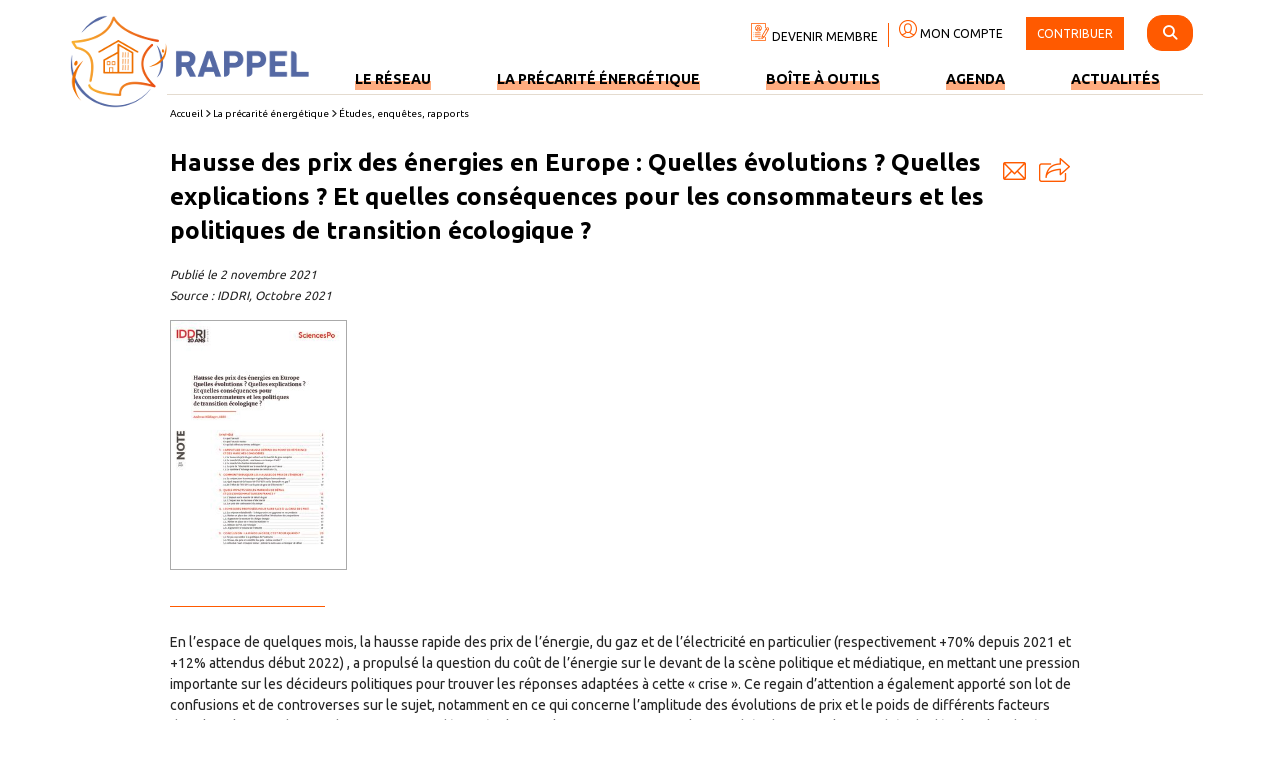

--- FILE ---
content_type: text/html; charset=UTF-8
request_url: https://www.precarite-energie.org/hausse-des-prix-des-energies-en-europe-quelles-evolutions-quelles-explications-et-quelles-consequences-pour-les-consommateurs-et-les-politiques-de-transition-ecologique/
body_size: 12149
content:
<!DOCTYPE html>
<!--[if lt IE 7]>      <html class="no-js lt-ie9 lt-ie8 lt-ie7"> <![endif]-->
<!--[if IE 7]>         <html class="no-js lt-ie9 lt-ie8"> <![endif]-->
<!--[if IE 8]>         <html class="no-js lt-ie9"> <![endif]-->
<!--[if gt IE 8]><!--> <html class="no-js"> <!--<![endif]-->
  <head>
    <!-- @patch 09/11/2021 ajout suivi GTM -->
	<script>var post_cat = "Comprendre la précarité énergétique";</script><script>var post_filtres = "Documentation générale (rapports, études, comptes rendus, enquêtes…)";</script>  	<script>
  	 console.log('GTM ',post_cat,post_filtres);

  	 window.dataLayer = window.dataLayer || [];
  	 window.dataLayer.push({
  		"attributes": {
  		   'category': post_cat,
  		   'filtres': post_filtres,
  		}
  	 });
  	</script>
	
    <!-- Google Tag Manager -->
    <script>(function(w,d,s,l,i){w[l]=w[l]||[];w[l].push({'gtm.start':
    new Date().getTime(),event:'gtm.js'});var f=d.getElementsByTagName(s)[0],
    j=d.createElement(s),dl=l!='dataLayer'?'&l='+l:'';j.async=true;j.src=
    'https://www.googletagmanager.com/gtm.js?id='+i+dl;f.parentNode.insertBefore(j,f);
    })(window,document,'script','dataLayer','GTM-KRLKRJT');</script>
    <!-- End Google Tag Manager -->

    <meta charset="utf-8">

    <!-- Always force latest IE rendering engine (even in intranet) & Chrome Frame
       Remove this if you use the .htaccess -->
    <meta http-equiv="X-UA-Compatible" content="IE=edge,chrome=1">

    <meta name="author" content="">

    <meta name="viewport" content="width=device-width">


    <link href="https://fonts.googleapis.com/css?family=Ubuntu:300,400,700" rel="stylesheet">

    <!-- Place favicon.ico and apple-touch-icon.png in the root directory -->

    <link rel="stylesheet" href="https://www.precarite-energie.org/wp-content/themes/rappel/html5-boilerplate/css/normalize.css">
    <link rel="stylesheet" href="https://www.precarite-energie.org/wp-content/themes/rappel/html5-boilerplate/css/rappel.css">

    <!-- Wordpress Templates require a style.css in theme root directory -->
    <link rel="stylesheet" href="https://www.precarite-energie.org/wp-content/themes/rappel/style.css">


    <!-- Wordpress Head Items -->
    <link rel="pingback" href="https://www.precarite-energie.org/xmlrpc.php" />

    <meta name='robots' content='index, follow, max-image-preview:large, max-snippet:-1, max-video-preview:-1' />
	<style>img:is([sizes="auto" i], [sizes^="auto," i]) { contain-intrinsic-size: 3000px 1500px }</style>
	
	<!-- This site is optimized with the Yoast SEO plugin v21.1 - https://yoast.com/wordpress/plugins/seo/ -->
	<title>Hausse des prix des énergies en Europe : Quelles évolutions ? Quelles explications ? Et quelles conséquences pour les consommateurs et les politiques de transition écologique ? - RAPPEL</title>
	<meta name="description" content="En l’espace de quelques mois, la hausse rapide des prix de l’énergie, du gaz et de l’électricité en particulier (respectivement +70% depuis 2021 et +12%" />
	<link rel="canonical" href="https://www.precarite-energie.org/hausse-des-prix-des-energies-en-europe-quelles-evolutions-quelles-explications-et-quelles-consequences-pour-les-consommateurs-et-les-politiques-de-transition-ecologique/" />
	<meta property="og:locale" content="fr_FR" />
	<meta property="og:type" content="article" />
	<meta property="og:title" content="Hausse des prix des énergies en Europe : Quelles évolutions ? Quelles explications ? Et quelles conséquences pour les consommateurs et les politiques de transition écologique ? - RAPPEL" />
	<meta property="og:description" content="En l’espace de quelques mois, la hausse rapide des prix de l’énergie, du gaz et de l’électricité en particulier (respectivement +70% depuis 2021 et +12%" />
	<meta property="og:url" content="https://www.precarite-energie.org/hausse-des-prix-des-energies-en-europe-quelles-evolutions-quelles-explications-et-quelles-consequences-pour-les-consommateurs-et-les-politiques-de-transition-ecologique/" />
	<meta property="og:site_name" content="RAPPEL" />
	<meta property="article:published_time" content="2021-11-02T15:09:00+00:00" />
	<meta property="article:modified_time" content="2022-03-24T15:10:02+00:00" />
	<meta property="og:image" content="https://www.precarite-energie.org/wp-content/uploads/2022/03/202110-note-prix-energies-iddri-pdf.jpg" />
	<meta property="og:image:width" content="283" />
	<meta property="og:image:height" content="400" />
	<meta property="og:image:type" content="image/jpeg" />
	<meta name="author" content="Aurélien Breuil" />
	<meta name="twitter:card" content="summary_large_image" />
	<meta name="twitter:label1" content="Écrit par" />
	<meta name="twitter:data1" content="Aurélien Breuil" />
	<meta name="twitter:label2" content="Durée de lecture estimée" />
	<meta name="twitter:data2" content="2 minutes" />
	<script type="application/ld+json" class="yoast-schema-graph">{"@context":"https://schema.org","@graph":[{"@type":"Article","@id":"https://www.precarite-energie.org/hausse-des-prix-des-energies-en-europe-quelles-evolutions-quelles-explications-et-quelles-consequences-pour-les-consommateurs-et-les-politiques-de-transition-ecologique/#article","isPartOf":{"@id":"https://www.precarite-energie.org/hausse-des-prix-des-energies-en-europe-quelles-evolutions-quelles-explications-et-quelles-consequences-pour-les-consommateurs-et-les-politiques-de-transition-ecologique/"},"author":{"name":"Aurélien Breuil","@id":"https://www.precarite-energie.org/#/schema/person/fa74cc1799b438d48945718b3c29c4ff"},"headline":"Hausse des prix des énergies en Europe : Quelles évolutions ? Quelles explications ? Et quelles conséquences pour les consommateurs et les politiques de transition écologique ?","datePublished":"2021-11-02T15:09:00+00:00","dateModified":"2022-03-24T15:10:02+00:00","mainEntityOfPage":{"@id":"https://www.precarite-energie.org/hausse-des-prix-des-energies-en-europe-quelles-evolutions-quelles-explications-et-quelles-consequences-pour-les-consommateurs-et-les-politiques-de-transition-ecologique/"},"wordCount":242,"publisher":{"@id":"https://www.precarite-energie.org/#organization"},"image":{"@id":"https://www.precarite-energie.org/hausse-des-prix-des-energies-en-europe-quelles-evolutions-quelles-explications-et-quelles-consequences-pour-les-consommateurs-et-les-politiques-de-transition-ecologique/#primaryimage"},"thumbnailUrl":"https://www.precarite-energie.org/wp-content/uploads/2022/03/202110-note-prix-energies-iddri-pdf.jpg","articleSection":["Comprendre la précarité énergétique","Études, enquêtes, rapports"],"inLanguage":"fr-FR"},{"@type":"WebPage","@id":"https://www.precarite-energie.org/hausse-des-prix-des-energies-en-europe-quelles-evolutions-quelles-explications-et-quelles-consequences-pour-les-consommateurs-et-les-politiques-de-transition-ecologique/","url":"https://www.precarite-energie.org/hausse-des-prix-des-energies-en-europe-quelles-evolutions-quelles-explications-et-quelles-consequences-pour-les-consommateurs-et-les-politiques-de-transition-ecologique/","name":"Hausse des prix des énergies en Europe : Quelles évolutions ? Quelles explications ? Et quelles conséquences pour les consommateurs et les politiques de transition écologique ? - RAPPEL","isPartOf":{"@id":"https://www.precarite-energie.org/#website"},"primaryImageOfPage":{"@id":"https://www.precarite-energie.org/hausse-des-prix-des-energies-en-europe-quelles-evolutions-quelles-explications-et-quelles-consequences-pour-les-consommateurs-et-les-politiques-de-transition-ecologique/#primaryimage"},"image":{"@id":"https://www.precarite-energie.org/hausse-des-prix-des-energies-en-europe-quelles-evolutions-quelles-explications-et-quelles-consequences-pour-les-consommateurs-et-les-politiques-de-transition-ecologique/#primaryimage"},"thumbnailUrl":"https://www.precarite-energie.org/wp-content/uploads/2022/03/202110-note-prix-energies-iddri-pdf.jpg","datePublished":"2021-11-02T15:09:00+00:00","dateModified":"2022-03-24T15:10:02+00:00","description":"En l’espace de quelques mois, la hausse rapide des prix de l’énergie, du gaz et de l’électricité en particulier (respectivement +70% depuis 2021 et +12%","breadcrumb":{"@id":"https://www.precarite-energie.org/hausse-des-prix-des-energies-en-europe-quelles-evolutions-quelles-explications-et-quelles-consequences-pour-les-consommateurs-et-les-politiques-de-transition-ecologique/#breadcrumb"},"inLanguage":"fr-FR","potentialAction":[{"@type":"ReadAction","target":["https://www.precarite-energie.org/hausse-des-prix-des-energies-en-europe-quelles-evolutions-quelles-explications-et-quelles-consequences-pour-les-consommateurs-et-les-politiques-de-transition-ecologique/"]}]},{"@type":"ImageObject","inLanguage":"fr-FR","@id":"https://www.precarite-energie.org/hausse-des-prix-des-energies-en-europe-quelles-evolutions-quelles-explications-et-quelles-consequences-pour-les-consommateurs-et-les-politiques-de-transition-ecologique/#primaryimage","url":"https://www.precarite-energie.org/wp-content/uploads/2022/03/202110-note-prix-energies-iddri-pdf.jpg","contentUrl":"https://www.precarite-energie.org/wp-content/uploads/2022/03/202110-note-prix-energies-iddri-pdf.jpg","width":283,"height":400,"caption":"thumbnail of 202110-Note prix énergies_IDDRI"},{"@type":"BreadcrumbList","@id":"https://www.precarite-energie.org/hausse-des-prix-des-energies-en-europe-quelles-evolutions-quelles-explications-et-quelles-consequences-pour-les-consommateurs-et-les-politiques-de-transition-ecologique/#breadcrumb","itemListElement":[{"@type":"ListItem","position":1,"name":"Accueil","item":"https://www.precarite-energie.org/"},{"@type":"ListItem","position":2,"name":"Médiathèque","item":"https://www.precarite-energie.org/mediatheque/"},{"@type":"ListItem","position":3,"name":"Hausse des prix des énergies en Europe : Quelles évolutions ? Quelles explications ? Et quelles conséquences pour les consommateurs et les politiques de transition écologique ?"}]},{"@type":"WebSite","@id":"https://www.precarite-energie.org/#website","url":"https://www.precarite-energie.org/","name":"RAPPEL","description":"Le réseau des acteurs contre la pauvreté et la précarité énergétique dans le logement","publisher":{"@id":"https://www.precarite-energie.org/#organization"},"potentialAction":[{"@type":"SearchAction","target":{"@type":"EntryPoint","urlTemplate":"https://www.precarite-energie.org/?s={search_term_string}"},"query-input":"required name=search_term_string"}],"inLanguage":"fr-FR"},{"@type":"Organization","@id":"https://www.precarite-energie.org/#organization","name":"Le réseau des acteurs contre la pauvreté et la précarité énergétique dans le logement","url":"https://www.precarite-energie.org/","logo":{"@type":"ImageObject","inLanguage":"fr-FR","@id":"https://www.precarite-energie.org/#/schema/logo/image/","url":"https://www.precarite-energie.org/wp-content/uploads/2019/06/logo-rappel-precarite-energetique.png","contentUrl":"https://www.precarite-energie.org/wp-content/uploads/2019/06/logo-rappel-precarite-energetique.png","width":239,"height":93,"caption":"Le réseau des acteurs contre la pauvreté et la précarité énergétique dans le logement"},"image":{"@id":"https://www.precarite-energie.org/#/schema/logo/image/"}},{"@type":"Person","@id":"https://www.precarite-energie.org/#/schema/person/fa74cc1799b438d48945718b3c29c4ff","name":"Aurélien Breuil"}]}</script>
	<!-- / Yoast SEO plugin. -->


<link rel='dns-prefetch' href='//stackpath.bootstrapcdn.com' />
<link rel='dns-prefetch' href='//cdnjs.cloudflare.com' />
<script type="text/javascript">
/* <![CDATA[ */
window._wpemojiSettings = {"baseUrl":"https:\/\/s.w.org\/images\/core\/emoji\/16.0.1\/72x72\/","ext":".png","svgUrl":"https:\/\/s.w.org\/images\/core\/emoji\/16.0.1\/svg\/","svgExt":".svg","source":{"concatemoji":"https:\/\/www.precarite-energie.org\/wp-includes\/js\/wp-emoji-release.min.js?ver=6.8.3"}};
/*! This file is auto-generated */
!function(s,n){var o,i,e;function c(e){try{var t={supportTests:e,timestamp:(new Date).valueOf()};sessionStorage.setItem(o,JSON.stringify(t))}catch(e){}}function p(e,t,n){e.clearRect(0,0,e.canvas.width,e.canvas.height),e.fillText(t,0,0);var t=new Uint32Array(e.getImageData(0,0,e.canvas.width,e.canvas.height).data),a=(e.clearRect(0,0,e.canvas.width,e.canvas.height),e.fillText(n,0,0),new Uint32Array(e.getImageData(0,0,e.canvas.width,e.canvas.height).data));return t.every(function(e,t){return e===a[t]})}function u(e,t){e.clearRect(0,0,e.canvas.width,e.canvas.height),e.fillText(t,0,0);for(var n=e.getImageData(16,16,1,1),a=0;a<n.data.length;a++)if(0!==n.data[a])return!1;return!0}function f(e,t,n,a){switch(t){case"flag":return n(e,"\ud83c\udff3\ufe0f\u200d\u26a7\ufe0f","\ud83c\udff3\ufe0f\u200b\u26a7\ufe0f")?!1:!n(e,"\ud83c\udde8\ud83c\uddf6","\ud83c\udde8\u200b\ud83c\uddf6")&&!n(e,"\ud83c\udff4\udb40\udc67\udb40\udc62\udb40\udc65\udb40\udc6e\udb40\udc67\udb40\udc7f","\ud83c\udff4\u200b\udb40\udc67\u200b\udb40\udc62\u200b\udb40\udc65\u200b\udb40\udc6e\u200b\udb40\udc67\u200b\udb40\udc7f");case"emoji":return!a(e,"\ud83e\udedf")}return!1}function g(e,t,n,a){var r="undefined"!=typeof WorkerGlobalScope&&self instanceof WorkerGlobalScope?new OffscreenCanvas(300,150):s.createElement("canvas"),o=r.getContext("2d",{willReadFrequently:!0}),i=(o.textBaseline="top",o.font="600 32px Arial",{});return e.forEach(function(e){i[e]=t(o,e,n,a)}),i}function t(e){var t=s.createElement("script");t.src=e,t.defer=!0,s.head.appendChild(t)}"undefined"!=typeof Promise&&(o="wpEmojiSettingsSupports",i=["flag","emoji"],n.supports={everything:!0,everythingExceptFlag:!0},e=new Promise(function(e){s.addEventListener("DOMContentLoaded",e,{once:!0})}),new Promise(function(t){var n=function(){try{var e=JSON.parse(sessionStorage.getItem(o));if("object"==typeof e&&"number"==typeof e.timestamp&&(new Date).valueOf()<e.timestamp+604800&&"object"==typeof e.supportTests)return e.supportTests}catch(e){}return null}();if(!n){if("undefined"!=typeof Worker&&"undefined"!=typeof OffscreenCanvas&&"undefined"!=typeof URL&&URL.createObjectURL&&"undefined"!=typeof Blob)try{var e="postMessage("+g.toString()+"("+[JSON.stringify(i),f.toString(),p.toString(),u.toString()].join(",")+"));",a=new Blob([e],{type:"text/javascript"}),r=new Worker(URL.createObjectURL(a),{name:"wpTestEmojiSupports"});return void(r.onmessage=function(e){c(n=e.data),r.terminate(),t(n)})}catch(e){}c(n=g(i,f,p,u))}t(n)}).then(function(e){for(var t in e)n.supports[t]=e[t],n.supports.everything=n.supports.everything&&n.supports[t],"flag"!==t&&(n.supports.everythingExceptFlag=n.supports.everythingExceptFlag&&n.supports[t]);n.supports.everythingExceptFlag=n.supports.everythingExceptFlag&&!n.supports.flag,n.DOMReady=!1,n.readyCallback=function(){n.DOMReady=!0}}).then(function(){return e}).then(function(){var e;n.supports.everything||(n.readyCallback(),(e=n.source||{}).concatemoji?t(e.concatemoji):e.wpemoji&&e.twemoji&&(t(e.twemoji),t(e.wpemoji)))}))}((window,document),window._wpemojiSettings);
/* ]]> */
</script>
<style id='wp-emoji-styles-inline-css' type='text/css'>

	img.wp-smiley, img.emoji {
		display: inline !important;
		border: none !important;
		box-shadow: none !important;
		height: 1em !important;
		width: 1em !important;
		margin: 0 0.07em !important;
		vertical-align: -0.1em !important;
		background: none !important;
		padding: 0 !important;
	}
</style>
<link rel='stylesheet' id='wp-block-library-css' href='https://www.precarite-energie.org/wp-includes/css/dist/block-library/style.min.css?ver=6.8.3' type='text/css' media='all' />
<style id='classic-theme-styles-inline-css' type='text/css'>
/*! This file is auto-generated */
.wp-block-button__link{color:#fff;background-color:#32373c;border-radius:9999px;box-shadow:none;text-decoration:none;padding:calc(.667em + 2px) calc(1.333em + 2px);font-size:1.125em}.wp-block-file__button{background:#32373c;color:#fff;text-decoration:none}
</style>
<link rel='stylesheet' id='editor-blocks-css' href='https://www.precarite-energie.org/wp-content/plugins/editor-blocks/dist/blocks.style.build.css?ver=1.2.0' type='text/css' media='all' />
<style id='global-styles-inline-css' type='text/css'>
:root{--wp--preset--aspect-ratio--square: 1;--wp--preset--aspect-ratio--4-3: 4/3;--wp--preset--aspect-ratio--3-4: 3/4;--wp--preset--aspect-ratio--3-2: 3/2;--wp--preset--aspect-ratio--2-3: 2/3;--wp--preset--aspect-ratio--16-9: 16/9;--wp--preset--aspect-ratio--9-16: 9/16;--wp--preset--color--black: #000000;--wp--preset--color--cyan-bluish-gray: #abb8c3;--wp--preset--color--white: #ffffff;--wp--preset--color--pale-pink: #f78da7;--wp--preset--color--vivid-red: #cf2e2e;--wp--preset--color--luminous-vivid-orange: #ff6900;--wp--preset--color--luminous-vivid-amber: #fcb900;--wp--preset--color--light-green-cyan: #7bdcb5;--wp--preset--color--vivid-green-cyan: #00d084;--wp--preset--color--pale-cyan-blue: #8ed1fc;--wp--preset--color--vivid-cyan-blue: #0693e3;--wp--preset--color--vivid-purple: #9b51e0;--wp--preset--gradient--vivid-cyan-blue-to-vivid-purple: linear-gradient(135deg,rgba(6,147,227,1) 0%,rgb(155,81,224) 100%);--wp--preset--gradient--light-green-cyan-to-vivid-green-cyan: linear-gradient(135deg,rgb(122,220,180) 0%,rgb(0,208,130) 100%);--wp--preset--gradient--luminous-vivid-amber-to-luminous-vivid-orange: linear-gradient(135deg,rgba(252,185,0,1) 0%,rgba(255,105,0,1) 100%);--wp--preset--gradient--luminous-vivid-orange-to-vivid-red: linear-gradient(135deg,rgba(255,105,0,1) 0%,rgb(207,46,46) 100%);--wp--preset--gradient--very-light-gray-to-cyan-bluish-gray: linear-gradient(135deg,rgb(238,238,238) 0%,rgb(169,184,195) 100%);--wp--preset--gradient--cool-to-warm-spectrum: linear-gradient(135deg,rgb(74,234,220) 0%,rgb(151,120,209) 20%,rgb(207,42,186) 40%,rgb(238,44,130) 60%,rgb(251,105,98) 80%,rgb(254,248,76) 100%);--wp--preset--gradient--blush-light-purple: linear-gradient(135deg,rgb(255,206,236) 0%,rgb(152,150,240) 100%);--wp--preset--gradient--blush-bordeaux: linear-gradient(135deg,rgb(254,205,165) 0%,rgb(254,45,45) 50%,rgb(107,0,62) 100%);--wp--preset--gradient--luminous-dusk: linear-gradient(135deg,rgb(255,203,112) 0%,rgb(199,81,192) 50%,rgb(65,88,208) 100%);--wp--preset--gradient--pale-ocean: linear-gradient(135deg,rgb(255,245,203) 0%,rgb(182,227,212) 50%,rgb(51,167,181) 100%);--wp--preset--gradient--electric-grass: linear-gradient(135deg,rgb(202,248,128) 0%,rgb(113,206,126) 100%);--wp--preset--gradient--midnight: linear-gradient(135deg,rgb(2,3,129) 0%,rgb(40,116,252) 100%);--wp--preset--font-size--small: 13px;--wp--preset--font-size--medium: 20px;--wp--preset--font-size--large: 36px;--wp--preset--font-size--x-large: 42px;--wp--preset--spacing--20: 0.44rem;--wp--preset--spacing--30: 0.67rem;--wp--preset--spacing--40: 1rem;--wp--preset--spacing--50: 1.5rem;--wp--preset--spacing--60: 2.25rem;--wp--preset--spacing--70: 3.38rem;--wp--preset--spacing--80: 5.06rem;--wp--preset--shadow--natural: 6px 6px 9px rgba(0, 0, 0, 0.2);--wp--preset--shadow--deep: 12px 12px 50px rgba(0, 0, 0, 0.4);--wp--preset--shadow--sharp: 6px 6px 0px rgba(0, 0, 0, 0.2);--wp--preset--shadow--outlined: 6px 6px 0px -3px rgba(255, 255, 255, 1), 6px 6px rgba(0, 0, 0, 1);--wp--preset--shadow--crisp: 6px 6px 0px rgba(0, 0, 0, 1);}:where(.is-layout-flex){gap: 0.5em;}:where(.is-layout-grid){gap: 0.5em;}body .is-layout-flex{display: flex;}.is-layout-flex{flex-wrap: wrap;align-items: center;}.is-layout-flex > :is(*, div){margin: 0;}body .is-layout-grid{display: grid;}.is-layout-grid > :is(*, div){margin: 0;}:where(.wp-block-columns.is-layout-flex){gap: 2em;}:where(.wp-block-columns.is-layout-grid){gap: 2em;}:where(.wp-block-post-template.is-layout-flex){gap: 1.25em;}:where(.wp-block-post-template.is-layout-grid){gap: 1.25em;}.has-black-color{color: var(--wp--preset--color--black) !important;}.has-cyan-bluish-gray-color{color: var(--wp--preset--color--cyan-bluish-gray) !important;}.has-white-color{color: var(--wp--preset--color--white) !important;}.has-pale-pink-color{color: var(--wp--preset--color--pale-pink) !important;}.has-vivid-red-color{color: var(--wp--preset--color--vivid-red) !important;}.has-luminous-vivid-orange-color{color: var(--wp--preset--color--luminous-vivid-orange) !important;}.has-luminous-vivid-amber-color{color: var(--wp--preset--color--luminous-vivid-amber) !important;}.has-light-green-cyan-color{color: var(--wp--preset--color--light-green-cyan) !important;}.has-vivid-green-cyan-color{color: var(--wp--preset--color--vivid-green-cyan) !important;}.has-pale-cyan-blue-color{color: var(--wp--preset--color--pale-cyan-blue) !important;}.has-vivid-cyan-blue-color{color: var(--wp--preset--color--vivid-cyan-blue) !important;}.has-vivid-purple-color{color: var(--wp--preset--color--vivid-purple) !important;}.has-black-background-color{background-color: var(--wp--preset--color--black) !important;}.has-cyan-bluish-gray-background-color{background-color: var(--wp--preset--color--cyan-bluish-gray) !important;}.has-white-background-color{background-color: var(--wp--preset--color--white) !important;}.has-pale-pink-background-color{background-color: var(--wp--preset--color--pale-pink) !important;}.has-vivid-red-background-color{background-color: var(--wp--preset--color--vivid-red) !important;}.has-luminous-vivid-orange-background-color{background-color: var(--wp--preset--color--luminous-vivid-orange) !important;}.has-luminous-vivid-amber-background-color{background-color: var(--wp--preset--color--luminous-vivid-amber) !important;}.has-light-green-cyan-background-color{background-color: var(--wp--preset--color--light-green-cyan) !important;}.has-vivid-green-cyan-background-color{background-color: var(--wp--preset--color--vivid-green-cyan) !important;}.has-pale-cyan-blue-background-color{background-color: var(--wp--preset--color--pale-cyan-blue) !important;}.has-vivid-cyan-blue-background-color{background-color: var(--wp--preset--color--vivid-cyan-blue) !important;}.has-vivid-purple-background-color{background-color: var(--wp--preset--color--vivid-purple) !important;}.has-black-border-color{border-color: var(--wp--preset--color--black) !important;}.has-cyan-bluish-gray-border-color{border-color: var(--wp--preset--color--cyan-bluish-gray) !important;}.has-white-border-color{border-color: var(--wp--preset--color--white) !important;}.has-pale-pink-border-color{border-color: var(--wp--preset--color--pale-pink) !important;}.has-vivid-red-border-color{border-color: var(--wp--preset--color--vivid-red) !important;}.has-luminous-vivid-orange-border-color{border-color: var(--wp--preset--color--luminous-vivid-orange) !important;}.has-luminous-vivid-amber-border-color{border-color: var(--wp--preset--color--luminous-vivid-amber) !important;}.has-light-green-cyan-border-color{border-color: var(--wp--preset--color--light-green-cyan) !important;}.has-vivid-green-cyan-border-color{border-color: var(--wp--preset--color--vivid-green-cyan) !important;}.has-pale-cyan-blue-border-color{border-color: var(--wp--preset--color--pale-cyan-blue) !important;}.has-vivid-cyan-blue-border-color{border-color: var(--wp--preset--color--vivid-cyan-blue) !important;}.has-vivid-purple-border-color{border-color: var(--wp--preset--color--vivid-purple) !important;}.has-vivid-cyan-blue-to-vivid-purple-gradient-background{background: var(--wp--preset--gradient--vivid-cyan-blue-to-vivid-purple) !important;}.has-light-green-cyan-to-vivid-green-cyan-gradient-background{background: var(--wp--preset--gradient--light-green-cyan-to-vivid-green-cyan) !important;}.has-luminous-vivid-amber-to-luminous-vivid-orange-gradient-background{background: var(--wp--preset--gradient--luminous-vivid-amber-to-luminous-vivid-orange) !important;}.has-luminous-vivid-orange-to-vivid-red-gradient-background{background: var(--wp--preset--gradient--luminous-vivid-orange-to-vivid-red) !important;}.has-very-light-gray-to-cyan-bluish-gray-gradient-background{background: var(--wp--preset--gradient--very-light-gray-to-cyan-bluish-gray) !important;}.has-cool-to-warm-spectrum-gradient-background{background: var(--wp--preset--gradient--cool-to-warm-spectrum) !important;}.has-blush-light-purple-gradient-background{background: var(--wp--preset--gradient--blush-light-purple) !important;}.has-blush-bordeaux-gradient-background{background: var(--wp--preset--gradient--blush-bordeaux) !important;}.has-luminous-dusk-gradient-background{background: var(--wp--preset--gradient--luminous-dusk) !important;}.has-pale-ocean-gradient-background{background: var(--wp--preset--gradient--pale-ocean) !important;}.has-electric-grass-gradient-background{background: var(--wp--preset--gradient--electric-grass) !important;}.has-midnight-gradient-background{background: var(--wp--preset--gradient--midnight) !important;}.has-small-font-size{font-size: var(--wp--preset--font-size--small) !important;}.has-medium-font-size{font-size: var(--wp--preset--font-size--medium) !important;}.has-large-font-size{font-size: var(--wp--preset--font-size--large) !important;}.has-x-large-font-size{font-size: var(--wp--preset--font-size--x-large) !important;}
:where(.wp-block-post-template.is-layout-flex){gap: 1.25em;}:where(.wp-block-post-template.is-layout-grid){gap: 1.25em;}
:where(.wp-block-columns.is-layout-flex){gap: 2em;}:where(.wp-block-columns.is-layout-grid){gap: 2em;}
:root :where(.wp-block-pullquote){font-size: 1.5em;line-height: 1.6;}
</style>
<link rel='stylesheet' id='contact-form-7-css' href='https://www.precarite-energie.org/wp-content/plugins/contact-form-7/includes/css/styles.css?ver=5.7.2' type='text/css' media='all' />
<link rel='stylesheet' id='module_menuburger-css' href='https://www.precarite-energie.org/wp-content/themes/rappel/lib/menuburger/menuburger.css?303103000&#038;ver=6.8.3' type='text/css' media='all' />
<link rel='stylesheet' id='module_listscroller-css' href='https://www.precarite-energie.org/wp-content/themes/rappel/lib/listscroller/als.css?48100175&#038;ver=6.8.3' type='text/css' media='all' />
<link rel='stylesheet' id='tablesorter-css' href='https://www.precarite-energie.org/wp-content/themes/rappel/lib/membres/jquery.tablesorter.css?120306858&#038;ver=6.8.3' type='text/css' media='all' />
<link rel='stylesheet' id='kadence-blocks-rowlayout-css' href='https://www.precarite-energie.org/wp-content/plugins/kadence-blocks/dist/style-blocks-rowlayout.css?ver=3.1.14' type='text/css' media='all' />
<link rel='stylesheet' id='kadence-blocks-column-css' href='https://www.precarite-energie.org/wp-content/plugins/kadence-blocks/dist/style-blocks-column.css?ver=3.1.14' type='text/css' media='all' />
<style id='kadence-blocks-global-variables-inline-css' type='text/css'>
:root {--global-kb-font-size-sm:clamp(0.8rem, 0.73rem + 0.217vw, 0.9rem);--global-kb-font-size-md:clamp(1.1rem, 0.995rem + 0.326vw, 1.25rem);--global-kb-font-size-lg:clamp(1.75rem, 1.576rem + 0.543vw, 2rem);--global-kb-font-size-xl:clamp(2.25rem, 1.728rem + 1.63vw, 3rem);--global-kb-font-size-xxl:clamp(2.5rem, 1.456rem + 3.26vw, 4rem);--global-kb-font-size-xxxl:clamp(2.75rem, 0.489rem + 7.065vw, 6rem);}:root {--global-palette1: #3182CE;--global-palette2: #2B6CB0;--global-palette3: #1A202C;--global-palette4: #2D3748;--global-palette5: #4A5568;--global-palette6: #718096;--global-palette7: #EDF2F7;--global-palette8: #F7FAFC;--global-palette9: #ffffff;}
</style>
<style id='kadence_blocks_css-inline-css' type='text/css'>
#kt-layout-id_99b9ca-56 > .kt-row-column-wrap{align-content:center;}:where(#kt-layout-id_99b9ca-56 > .kt-row-column-wrap) > .wp-block-kadence-column{justify-content:center;}#kt-layout-id_99b9ca-56 > .kt-row-column-wrap{padding-top:var( --global-kb-row-default-top, 25px );padding-bottom:var( --global-kb-row-default-bottom, 25px );padding-top:0px;padding-bottom:0px;grid-template-columns:minmax(0, 35%) minmax(0, 65%);}#kt-layout-id_99b9ca-56{background-color:#eeeeee;}@media all and (max-width: 767px){#kt-layout-id_99b9ca-56 > .kt-row-column-wrap{grid-template-columns:minmax(0, 1fr);}}.kadence-column_f431e6-fd > .kt-inside-inner-col{border-color:#abb8c3;border-top-width:0px;border-right-width:1px;border-bottom-width:0px;border-left-width:0px;}
</style>
<link rel='stylesheet' id='style-theme-css' href='https://www.precarite-energie.org/wp-content/themes/rappel/includes/style.css?2015683068&#038;ver=6.8.3' type='text/css' media='all' />
<link rel='stylesheet' id='style-plus-css' href='https://www.precarite-energie.org/wp-content/themes/rappel/includes/plus.css?1873454012&#038;ver=6.8.3' type='text/css' media='all' />
<link rel='stylesheet' id='style-fontawesome-all-css' href='https://cdnjs.cloudflare.com/ajax/libs/font-awesome/6.4.2/css/all.min.css?ver=6.8.3' type='text/css' media='all' />
<link rel='stylesheet' id='style-fontawesome-v4shim-css' href='https://cdnjs.cloudflare.com/ajax/libs/font-awesome/6.4.2/css/v4-shims.min.css?ver=6.8.3' type='text/css' media='all' />
<script type="text/javascript" src="https://www.precarite-energie.org/wp-includes/js/jquery/jquery.min.js?ver=3.7.1" id="jquery-core-js"></script>
<script type="text/javascript" src="https://www.precarite-energie.org/wp-includes/js/jquery/jquery-migrate.min.js?ver=3.4.1" id="jquery-migrate-js"></script>
<script type="text/javascript" src="https://stackpath.bootstrapcdn.com/bootstrap/4.3.1/js/bootstrap.bundle.min.js?ver=6.8.3" id="boostrap-js"></script>
<script type="text/javascript" src="https://cdnjs.cloudflare.com/ajax/libs/bootstrap-multiselect/0.9.15/js/bootstrap-multiselect.min.js?ver=6.8.3" id="boostrap_multiselect-js"></script>
<link rel="https://api.w.org/" href="https://www.precarite-energie.org/wp-json/" /><link rel="alternate" title="JSON" type="application/json" href="https://www.precarite-energie.org/wp-json/wp/v2/posts/15239" /><link rel="EditURI" type="application/rsd+xml" title="RSD" href="https://www.precarite-energie.org/xmlrpc.php?rsd" />
<meta name="generator" content="WordPress 6.8.3" />
<link rel='shortlink' href='https://www.precarite-energie.org/?p=15239' />
<link rel="alternate" title="oEmbed (JSON)" type="application/json+oembed" href="https://www.precarite-energie.org/wp-json/oembed/1.0/embed?url=https%3A%2F%2Fwww.precarite-energie.org%2Fhausse-des-prix-des-energies-en-europe-quelles-evolutions-quelles-explications-et-quelles-consequences-pour-les-consommateurs-et-les-politiques-de-transition-ecologique%2F" />
<link rel="alternate" title="oEmbed (XML)" type="text/xml+oembed" href="https://www.precarite-energie.org/wp-json/oembed/1.0/embed?url=https%3A%2F%2Fwww.precarite-energie.org%2Fhausse-des-prix-des-energies-en-europe-quelles-evolutions-quelles-explications-et-quelles-consequences-pour-les-consommateurs-et-les-politiques-de-transition-ecologique%2F&#038;format=xml" />
<link rel="icon" href="https://www.precarite-energie.org/wp-content/uploads/2019/07/favicon-rappel.png" sizes="32x32" />
<link rel="icon" href="https://www.precarite-energie.org/wp-content/uploads/2019/07/favicon-rappel.png" sizes="192x192" />
<link rel="apple-touch-icon" href="https://www.precarite-energie.org/wp-content/uploads/2019/07/favicon-rappel.png" />
<meta name="msapplication-TileImage" content="https://www.precarite-energie.org/wp-content/uploads/2019/07/favicon-rappel.png" />
		<style type="text/css" id="wp-custom-css">
			.m0{ margin:0!important;}
.mt0{margin-top:0!important;}		</style>
		
</head>
<body class="wp-singular post-template-default single single-post postid-15239 single-format-standard wp-theme-rappel">
  <!-- Google Tag Manager (noscript) -->
<noscript><iframe src="https://www.googletagmanager.com/ns.html?id=GTM-KRLKRJT"
height="0" width="0" style="display:none;visibility:hidden"></iframe></noscript>
<!-- End Google Tag Manager (noscript) -->

  <!--[if lt IE 7]>
    <p class="chromeframe">You are using an outdated browser. <a href="http://browsehappy.com/">Upgrade your browser today</a> or <a href="http://www.google.com/chromeframe/?redirect=true">install Google Chrome Frame</a> to better experience this site.</p>
  <![endif]-->

<div id="site" class="site">
    <header id="header" class="site-header">



        <!-- header.twig start -->
		        <div class="section-header section-header-v2">
 <div class="wrap">
     <div class="col header-logo">
         <a href="/"><img src="/wp-content/uploads/2019/06/logo-rappel-precarite-energetique.png" /></a>
     </div>

     <div class="col header-menu-infos">

         <div class="top-header-wrapper header1">
             <div class="top-header-bg2">
                <span class="top-header-link"><a href="/devenir-membre/"><img src="/wp-content/themes/rappel/images/picto-devenir-membre.png" /> DEVENIR MEMBRE</a></span><span class="top-header-link"><a href="/espace-membre/"><img src="/wp-content/themes/rappel/images/picto-compte.png" /> MON COMPTE</a></span>
                   <span class="top-header-link contribuer">
                         <a href="/contribuer/">CONTRIBUER</a>
                  </span>

                  <span id="search-box" class="search-box" style="display: none;">
                <form method="get" action="/ressources/"><input  type="text" name="q" placeholder="Recherche par mots clés"></form>
                </span>
                <span id="search-toggle" class="search-picto"><i class="fas fa-search"></i></span>
             
            </div>
           
             
         </div>

         <div class="header-menu-infos-flex-wrapper">

            <div class="col header-menu">

              <nav class="menu-menu-principal-container">
                <ul id="menu-menu-principal" class="menu">
                                            <li class="nav-main-item  menu-item menu-item-type-post_type menu-item-object-page menu-item-852">
                            <a class="nav-main-link" href="https://www.precarite-energie.org/reseau-rappel/">Le réseau</a>
                                                    </li>
                                            <li class="nav-main-item  menu-item menu-item-type-post_type menu-item-object-page menu-item-853">
                            <a class="nav-main-link" href="https://www.precarite-energie.org/comprendre-la-precarite-energetique/">La précarité énergétique</a>
                                                    </li>
                                            <li class="nav-main-item  menu-item menu-item-type-post_type menu-item-object-page menu-item-854">
                            <a class="nav-main-link" href="https://www.precarite-energie.org/ressources-pour-agir/">Boîte à outils</a>
                                                    </li>
                                            <li class="nav-main-item  menu-item menu-item-type-post_type menu-item-object-page menu-item-12393">
                            <a class="nav-main-link" href="https://www.precarite-energie.org/agenda/">Agenda</a>
                                                    </li>
                                            <li class="nav-main-item  menu-item menu-item-type-custom menu-item-object-custom menu-item-12394">
                            <a class="nav-main-link" href="https://www.precarite-energie.org/ressources/?cat=actualites">Actualités</a>
                                                    </li>
                                    </ul>
            </nav>
          </div>

       

        </div>

  </div>
 </div>
</div>

<div class="wrap header-ariane-wrapper">
    <div class="row">
         <div class="header-ariane">
            <div class="ariane-wrapper is_mediatheque"><span class="ariane_elem"><a class="ariane-accueil" href="/">Accueil</a></span><span class="ariane_space"> <i class="fas fa-angle-right"></i> </span><span class="ariane_elem"><a href="/comprendre-la-precarite-energetique/">La précarité énergétique</a></span><span class="ariane_space"> <i class="fas fa-angle-right"></i> </span><span class="ariane_elem"><a href="/comprendre-la-precarite-energetique/">Études, enquêtes, rapports</a></span></div>
         </div>
    </div>
</div>
		<!-- header.twig end -->

      </header>


    <aside id="aside" class="site-aside">
		<!-- aside.twig start -->
		<div class="section-aside">
	<div class="site-menuburger-close">
		<i class="fa fa-times-circle" aria-hidden="true"></i>
	</div>
    <div class="aside-menu">
	 	<nav class="menu-menu-principal-container">
            <ul id="menu-menu-principal" class="menu">
                                    <li class="nav-main-item  menu-item menu-item-type-post_type menu-item-object-page menu-item-852">
                        <a class="nav-main-link" href="https://www.precarite-energie.org/reseau-rappel/">Le réseau</a>
                                            </li>
                                    <li class="nav-main-item  menu-item menu-item-type-post_type menu-item-object-page menu-item-853">
                        <a class="nav-main-link" href="https://www.precarite-energie.org/comprendre-la-precarite-energetique/">La précarité énergétique</a>
                                            </li>
                                    <li class="nav-main-item  menu-item menu-item-type-post_type menu-item-object-page menu-item-854">
                        <a class="nav-main-link" href="https://www.precarite-energie.org/ressources-pour-agir/">Boîte à outils</a>
                                            </li>
                                    <li class="nav-main-item  menu-item menu-item-type-post_type menu-item-object-page menu-item-12393">
                        <a class="nav-main-link" href="https://www.precarite-energie.org/agenda/">Agenda</a>
                                            </li>
                                    <li class="nav-main-item  menu-item menu-item-type-custom menu-item-object-custom menu-item-12394">
                        <a class="nav-main-link" href="https://www.precarite-energie.org/ressources/?cat=actualites">Actualités</a>
                                            </li>
                            </ul>
        </nav>
    </div>
</div>
		<!-- aside.twig end -->
	</aside>

	<div id="content" class="site-content">
		<!-- .site-content start -->

        <div class="wrap">
            <!-- .wrap start -->
<div class="wrap">
        <div class="row row-without-sidebar">

			<div class="section-content section-content-single">
    <div class="wrap">

            <div class="hero-single">

                <div class="meta-single">
                    <p class="category-title" style="float:right">
                        <span class="post-share">
                            <!-- AddToAny BEGIN -->
                            <span class="a2a_kit picto">
                                <a class="a2a_button_email">
                                    <img src='/wp-content/uploads/2019/05/picto-mail.png' />
                                </a>
                            </span>
                            <script>
                            var a2a_config = a2a_config || {};
                            a2a_config.locale = "fr";
                            </script>
                            <script async src="https://static.addtoany.com/menu/page.js"></script>
                            <!-- AddToAny END -->
                            <!-- AddToAny BEGIN -->
                            <span class="picto">
                                <a class="a2a_dd" href="https://www.addtoany.com/share"><img src='/wp-content/uploads/2019/05/picto-share.png' /></a>
                            </span>
                            <script>
                            var a2a_config = a2a_config || {};
                            //a2a_config.onclick = 1;
                            a2a_config.locale = "fr";
                            //a2a_config.num_services = 2;
                            </script>
                            <script async src="https://static.addtoany.com/menu/page.js"></script>
                            <!-- AddToAny END -->
                        </span>
                    </p>

                    <h1 class="h1-single">Hausse des prix des énergies en Europe : Quelles évolutions ? Quelles explications ? Et quelles conséquences pour les consommateurs et les politiques de transition écologique ?</h1>
                    <p class="single-date">Publié le 2 novembre 2021
                    <br />Source : IDDRI, Octobre 2021 </p>
                </div>
                
                                <p class="single-thumbnail"><img src="https://www.precarite-energie.org/wp-content/uploads/2022/03/202110-note-prix-energies-iddri-pdf.jpg" /></p>
                                <hr class="wp-block-separator orange-separator">
                <h2></h2>
            </div>
            <div class="content-single">
				
<p>En l’espace de quelques mois, la hausse rapide des prix de l’énergie, du gaz  et de l’électricité en particulier (respectivement +70% depuis 2021 et +12% attendus début 2022) , a propulsé la question du coût de l’énergie sur le devant de la scène politique et médiatique, en mettant une pression importante sur les décideurs politiques pour trouver les réponses adaptées à cette « crise ». Ce regain d’attention a également apporté son lot de confusions et de controverses sur le sujet, notamment en ce qui concerne l’amplitude des évolutions de prix et le poids de différents facteurs dans l’explication de cette hausse, en considérant également les interactions entre les marchés de gros et les marchés de détail, et les différents impacts sur les pays en fonction des caractéristiques propres à leurs mix énergétiques et au fonctionnement des marchés de l’énergie. </p>



<p><strong>Cette note de l&rsquo;Institut du développement durable et des relations internationales vise à synthétiser et mettre en perspective ces évolutions, en établissant le lien avec l’urgence à accélérer la transition vers des économies bas-carbone.</strong></p>



<div class="wp-block-kadence-rowlayout alignnone"><div id="kt-layout-id_99b9ca-56" class="kt-row-layout-inner kt-row-has-bg kt-layout-id_99b9ca-56"><div class="kt-row-column-wrap kt-has-2-columns kt-gutter-default kt-v-gutter-default kt-row-valign-middle kt-row-layout-right-golden kt-tab-layout-inherit kt-m-colapse-left-to-right kt-mobile-layout-row  kt-custom-first-width-35  kt-custom-second-width-65">
<div class="wp-block-kadence-column inner-column-1 kadence-column_f431e6-fd"><div class="kt-inside-inner-col">
<p style="text-align: center;"><a class="link-to-pdf" title="202110-Note prix énergies_IDDRI" href="https://www.precarite-energie.org/wp-content/uploads/2022/03/202110-note-prix-energies-iddri.pdf" target="_blank" rel="attachment noopener wp-att-15240"><img fetchpriority="high" decoding="async" class="alignnone size-medium wp-image-15241 thumb-of-pdf" src="https://www.precarite-energie.org/wp-content/uploads/2022/03/202110-note-prix-energies-iddri-pdf.jpg" alt="thumbnail of 202110-Note prix énergies_IDDRI" width="283" height="400"></a></p>
</div></div>



<div class="wp-block-kadence-column inner-column-2 kadence-column_2fa6af-06"><div class="kt-inside-inner-col">
<p><strong>Hausse des prix des énergies en Europe : Quelles évolutions ? Quelles explications ? Et quelles conséquences pour les consommateurs et les politiques de transition écologique ?</strong> IDDRI, Octobre 2021</p>
</div></div>
</div></div></div>

            </div>

    </div>
</div>
<hr class="wp-block-separator orange-separator">

    </div>
</div>
<div class="prefooter">    <div class="wrap">
        <div class="row">
            <div class="prefooter-posts-list-wrapper boxed-block">
                <div class="like-title">
                                        <p>Articles les plus récents dans cette rubrique</p>
                                        <hr class="orange-separator">
                </div>
                <div class="flex-wrapper">

                
                <div class="posts-list-item">
                    <a class="post-link-wrapper" href="https://www.precarite-energie.org/chiffres-cles-de-lenergie-3/">
                        <div class="posts-list-item-header">
                            <h3 class="post-title">Chiffres clés de l&rsquo;énergie &#8211; édition 2025</h3>
                        </div>
                        <p class="post-cat">Comprendre la précarité énergétique</p>

                                                    <div class="post-thumbnail" style="background: url(https://www.precarite-energie.org/wp-content/uploads/2026/01/chiffres-cles-energie-2025.png) no-repeat center; background-size: contain;"></div>
                                                
                                                    <p class="post-author">SDES, Octobre 2025</p>
                                                <p class="post-link like-link more-link">Lire l'article</p>
                    </a>
                </div>

                
                <div class="posts-list-item">
                    <a class="post-link-wrapper" href="https://www.precarite-energie.org/fin-de-larenh-quel-impact-sur-les-menages/">
                        <div class="posts-list-item-header">
                            <h3 class="post-title">Fin de l’ARENH : quel impact sur les ménages ?</h3>
                        </div>
                        <p class="post-cat">Comprendre la précarité énergétique</p>

                                                    <div class="post-thumbnail" style="background: url(https://www.precarite-energie.org/wp-content/uploads/2025/12/electricite-nucleaire.jpeg) no-repeat center; background-size: contain;"></div>
                                                
                                                    <p class="post-author">RAPPEL, Décembre 2025</p>
                                                <p class="post-link like-link more-link">Lire l'article</p>
                    </a>
                </div>

                
                <div class="posts-list-item">
                    <a class="post-link-wrapper" href="https://www.precarite-energie.org/parution-du-decret-sur-la-6eme-periode-des-cee/">
                        <div class="posts-list-item-header">
                            <h3 class="post-title">6ème période CEE : hausse du niveau d&rsquo;obligation pour les obligés</h3>
                        </div>
                        <p class="post-cat">Comprendre la précarité énergétique</p>

                                                    <div class="post-titre-secondaire-wrapper">
                                <div class="vertical-align-container">
                                    <h4 class="post-titre-secondaire">Certificats d'économies dénergie 2026-2030</h4>
                                </div>
                        </div>
                                                
                                                    <p class="post-author">RAPPEL, Décembre 2025</p>
                                                <p class="post-link like-link more-link">Lire l'article</p>
                    </a>
                </div>

                
                </div>
            </div>
        </div>
    </div>

</div>
        <!-- .wrap end -->
        </div>
	<!-- .site-content end -->
	</div>

    <div class="wrap" style="display:none";>
        <div class="row">
             <p>Pour trouver d'autres types de ressources, rendez-vous sur le site <a href="http://www.precarite-energie.org/" target="blank">RAPPEL</a>, réseau des acteurs contre la pauvreté et la précarité énergétique dans le logement.</p>
        </div>
    </div>

	<footer id="footer" class="site-footer" style="clear:both;">
		<!-- footer.twig begin -->
		<div class="section-footer">
    <div class="wrap">
        <div class="row">
            <div class="col footer-logo col_1_1">
                <a href="https://www.precarite-energie.org/"><img src="/wp-content/themes/rappel/images/logo-rappel-blanc.png" style="max-width: 58vw;height: fit-content;" /></a>
                <a target="_blank" href="https://cler.org/"><img src="/wp-content/themes/rappel/images/logo-cler-footer.png" style="max-width: 38vw;height: fit-content;" /></a>
            </div>
            <div class="col footer-contact col_1_1">
                <div class="contact-item">
                    NOUS CONTACTER
                    <p class="contact"><a href="/nous-contacter/"><img src="/wp-content/uploads/2019/04/picto-mains.png" /></a></p>
                </div>
                <div class="contact-item">
                    NOUS SUIVRE SUR
                    <p><a href="https://x.com/reseauCler" title="Twitter" target="_blank"><i class_off="fab fa-twitter" class="fa fa-brands fa-x-twitter"></i></a>
                    <a href="https://www.linkedin.com/company/reseau-cler/?viewAsMember=true" title="Linkedin" target="_blank"><i class="fab fa-linkedin-in"></i></a></p>
                </div>
								<!--
                <div class="contact-item">
                    RECEVOIR NOTRE NEWSLETTER
                    <div class="newsletter-form">
                        
                        <!-- Begin Mailchimp Signup Form -->
												<!--
                            <form method="post" action="https://cler.us15.list-manage.com/subscribe/post?u=9faed20656637a05aca9e2c53&id=2baa4b707e&f_id=002498e0f0" id="mc-embedded-subscribe-form" name="mc-embedded-subscribe-form" class="validate" target="_blank" novalidate>
                                <span class="input-email"><input type="email" name="EMAIL" title="adresse email" required="true" placeholder="Votre adresse email" id="mce-EMAIL"></span>
                                <div id="mce-error-response" style="display:none"></div>
                                <div id="mce-success-response" style="display:none"></div>
                                <div style="position: absolute; left: -5000px;" aria-hidden="true"><input type="text" name="b_9faed20656637a05aca9e2c53_2baa4b707e" tabindex="-1" value=""></div>
                                <input type="submit" value="OK" id="mc-embedded-subscribe">
                            </form>
                        <!--End mc_embed_signup-->
												<!--
                            
                    </div>
                </div>
								-->
            </div>
            <div class="col footer-links col_1_1">
                <span class="links"><a href="/mentions-legales">Mentions légales</a> - <a href="/plan-du-site">Plan du site</a></span>
            </div>
        </div>
    </div>
</div>
		<!-- footer.twig end -->
	</footer>
</div><!-- #site -->



  <!-- asynchronous google analytics: mathiasbynens.be/notes/async-analytics-snippet
       change the UA-XXXXX-X to be your site's ID -->
  <!-- WordPress.com does not allow Google Analytics code to be built into themes they host.
       Add this section from HTML Boilerplate manually (html5-boilerplate/index.html), or use a Google Analytics WordPress Plugin-->

  <!-- Google Analytics: change UA-XXXXX-X to be your site's ID. -->
  <!--<script>
    var _gaq=[['_setAccount','UA-11236314-5'],['_trackPageview']];
    (function(d,t){var g=d.createElement(t),s=d.getElementsByTagName(t)[0];
    g.src=('https:'==location.protocol?'//ssl':'//www')+'.google-analytics.com/ga.js';
    s.parentNode.insertBefore(g,s)}(document,'script'));
  </script>-->

  <script type="speculationrules">
{"prefetch":[{"source":"document","where":{"and":[{"href_matches":"\/*"},{"not":{"href_matches":["\/wp-*.php","\/wp-admin\/*","\/wp-content\/uploads\/*","\/wp-content\/*","\/wp-content\/plugins\/*","\/wp-content\/themes\/rappel\/*","\/*\\?(.+)"]}},{"not":{"selector_matches":"a[rel~=\"nofollow\"]"}},{"not":{"selector_matches":".no-prefetch, .no-prefetch a"}}]},"eagerness":"conservative"}]}
</script>
<script type="text/javascript" src="https://www.precarite-energie.org/wp-content/plugins/contact-form-7/includes/swv/js/index.js?ver=5.7.2" id="swv-js"></script>
<script type="text/javascript" id="contact-form-7-js-extra">
/* <![CDATA[ */
var wpcf7 = {"api":{"root":"https:\/\/www.precarite-energie.org\/wp-json\/","namespace":"contact-form-7\/v1"},"cached":"1"};
/* ]]> */
</script>
<script type="text/javascript" src="https://www.precarite-energie.org/wp-content/plugins/contact-form-7/includes/js/index.js?ver=5.7.2" id="contact-form-7-js"></script>
<script type="text/javascript" src="https://www.precarite-energie.org/wp-content/themes/rappel/lib/menuburger/menuburger.js?1060186694&amp;ver=6.8.3" id="module_menuburger-js"></script>
<script type="text/javascript" src="https://www.precarite-energie.org/wp-content/themes/rappel/lib/listscroller/jquery.als-1.7.min.js?339378051&amp;ver=6.8.3" id="module_listscroller-js"></script>
<script type="text/javascript" src="https://www.precarite-energie.org/wp-content/themes/rappel/includes/scripts.js?494058793&amp;ver=6.8.3" id="theme-js-js"></script>
  
  
	<!-- @patch 26/10/2021 ajout suivi GTM -->
	<!-- <script>
	 console.log('GTM Non classé');
	 window.dataLayer = window.dataLayer || [];
	 window.dataLayer.push({
		"attributes": {
		   'category': 'Non classé'
		}
	 });
 </script> -->
</body>
</html>


--- FILE ---
content_type: text/css
request_url: https://www.precarite-energie.org/wp-content/themes/rappel/includes/style.css?2015683068&ver=6.8.3
body_size: 21290
content:
/****** @patch 31/01/2023 css iframe ****/

.videoreset iframe {
	/* position:static; */
	/* width:auto; */
	/* height:auto;	 */
}

/****** @patch 31/05/2021 css objet : dino ****/
.dino{
	display:none;
}
.mbno{
	margin-bottom:0!important;
}
.mtsm{
	margin-top:15px;
}

/****** @patch 04/06/2021 accueil ****/

.selected-posts-wrapper .post-link.like-link.more-link,
.fusion-item-inner .post-link.like-link.more-link {
    position: absolute;
    bottom: 5px;
	width:calc(100% - 30px);
}

#carto_wrapper .filter-item a {
	padding-left:8px;
}

/****** @patch 31/05/2021 carto accueil ****/

.scroll-box-accueil {
    margin-right: -10px;
}


/****** modif mai 2021****/
.contribuer a{
 background: #ff5a00;
 border:solid 1px #ff5a00;
 padding:5px 10px;
 color:#fff !important;
}
.contribuer a:hover{
 background: #fff;
 padding:5px 10px;
 color:#ff5a00 !important;
}

.cont-scroll{
  padding: 0;
  background-color: white;
  height: 100%;

}
.als-item{
	padding:0 15px;
	/* float:none; */
	/* vertical-align:top; */
}
.als-wrapper{
	/* display:flex; */
	display:table;
}
.fusion-item-link{
  height: 100%;
}
.slider-home .als-container .posts-list-item:hover{
  background: none;
}
.fusion-item-inner{
  background: #fff;
  height: 100%;
  padding:10px 15px 30px 15px;
  position:relative;
  min-height:365px;
}

.fusion-item-inner .post-titre-secondaire-wrapper {
    min-height: 145px;
    display: flex;
    align-items: center;
}

.fusion-item-inner:hover{
  background: #f8f0eb;
  cursor: pointer;

}

.slider-home .als-next{
  right:-80px;
}

.orange-section .als-container .section-scroller.outilsdurappel .post-titre-secondaire {
    color: #000000;
    font-size: 18px;
    font-weight: 700;
    line-height: 26px;
    text-transform: uppercase;
    display: inline;
    background: url("https://www.precarite-energie.org/wp-content/uploads/2021/05/trait-bleu-transparent-9px.png") repeat-x 0 14px;
    padding-bottom: 9px;
}

.orange-section .als-container .section-scroller.outilsdurappel .more-link, 
.orange-section .als-container .section-scroller.outilsdurappel .post-cat{
  color:#484d91;
}
.orange-section .als-container .section-scroller.outilsdurappel .more-link{
  border-color: #484d91;
}

.slider-home .kt-row-layout-inner{
  margin-left: -280px;
}

.top-header-bg{
  background: none;
}

ul#menu-menu-principal{
  margin-top:15px;
}
#search-toggle i{
   background: #ff5a00;
 color:#fff;
 font-size:1.2em;
 padding: 10px 15px;
 border-radius: 15px;
 border:solid 1px #ff5a00;
}
#search-toggle i:hover{
   background: #fff;
 color:#ff5a00; 
 border:solid 1px #ff5a00;

}

.mar-left-no{
  margin-left:-200px;
}

p.uppercase{
  text-transform: uppercase;
}


.bg-orange, #block-orange-home a{
  background: #ff5a00;
}
#block-orange-home a{
  padding:15px 0;
}
#block-home-gris a{
  padding:12px 0;
}
#block-home-bleu a {
    padding: 11px 0;
    margin-top: 5px;
}
.bg-orange:hover, #block-orange-home a:hover{
  background: #e05408;
}

#block-home-bleu a,
.bg-bleu{
  background: #484d91;
}
.bg-bleu:hover, 
#block-home-bleu a:hover{
  background: #363b83;
}

#block-home-gris a,
.bg-gris{
  background: #beae9f;
}
#block-home-gris a:hover,
.bg-gris:hover{
  background: #a29283;
}

.wp-block-separator.w80{
  width: 80%;
}
figure.bef-titre{
  margin:45px 0 0 0 ;
}
.inner-column-2.block-media{
  -webkit-flex: 0 1 35% !important;
}

.carto .scroll-box{
    overflow-y: hidden;
}

.carto_projet_alaune .item-list-mode:after{
  background: url('/wp-content/uploads/2021/05/after-bottom-right.jpg');
  content: '';
width: 30px;
height: 26px;
position: absolute;
bottom: -2px;
right: -4px;
}
.picto-map:before{
  display: inline-block;
content: '';
width: 55px;
height: 54px;
background: url("/wp-content/uploads/2021/05/carte.png") no-repeat center;
vertical-align: middle;
margin-right: 5px;
margin-left: -5px;
}
.picto-jumelles:before{
  display: inline-block;
content: '';
width: 55px;
height: 54px;
background: url("/wp-content/uploads/2021/05/jumelles2.png") no-repeat center;
vertical-align: middle;
margin-right: 5px;
}



/*.carto{
position: relative;
}

.arrow-right{
  background-color: #444;
  box-shadow: 0 0 3px 2px rgba(0,0,0,0.8);
  height: 100px;
  left: -50px;
  position: absolute;
  top: -50px;
  width: 100px;
  bottom:0;
  
  -webkit-transform: rotate(-45deg);
}*/
/******************************************************************
Stylesheet: Main Stylesheet
******************************************************************/
@import url("https://fonts.googleapis.com/css?family=Roboto:900|Ubuntu:400,400i,500,700,700i");
/* line 1, ../scss/_multiselect.scss */
.btn-lma {
  background-color: rgba(228, 219, 207, 0);
  height: 46px;
  font-family: Helvetica, Arial, sans-serif;
  font-size: 15px;
  color: #000;
  font-weight: 300;
  border-radius: 0px;
  margin-bottom: 10px;
  text-align: left;
  color: #000;
  border: 0;
}

/* line 15, ../scss/_multiselect.scss */
.multiselect-native-select {
  width: 50%;
  margin-bottom: 8px;
}

/* line 19, ../scss/_multiselect.scss */
.btn-group {
  width: 100%;
}

/* line 22, ../scss/_multiselect.scss */
.multiselect-item {
  margin: 0;
}

/* line 26, ../scss/_multiselect.scss */
.btn-group-vertical > .btn, .btn-group > .btn {
  max-width: 100%;
  overflow: hidden;
}

/* line 31, ../scss/_multiselect.scss */
.btn-group,
.btn-group-vertical {
  position: relative;
  display: -ms-inline-flexbox;
  display: inline-flex;
  vertical-align: middle;
}

/* line 39, ../scss/_multiselect.scss */
.btn-group > .btn,
.btn-group-vertical > .btn {
  position: relative;
  -ms-flex: 1 1 auto;
  flex: 1 1 auto;
}

/* line 46, ../scss/_multiselect.scss */
.btn-group > .btn:hover,
.btn-group-vertical > .btn:hover {
  z-index: 1;
}

/* line 51, ../scss/_multiselect.scss */
.btn-group > .btn:focus, .btn-group > .btn:active, .btn-group > .btn.active,
.btn-group-vertical > .btn:focus,
.btn-group-vertical > .btn:active,
.btn-group-vertical > .btn.active {
  z-index: 1;
}

/* line 57, ../scss/_multiselect.scss */
.btn-group > .btn:not(:first-child),
.btn-group > .btn-group:not(:first-child) {
  margin-left: -1px;
}

/* line 62, ../scss/_multiselect.scss */
.btn-group > .btn:not(:last-child):not(.dropdown-toggle),
.btn-group > .btn-group:not(:last-child) > .btn {
  border-top-right-radius: 0;
  border-bottom-right-radius: 0;
}

/* line 68, ../scss/_multiselect.scss */
.btn-group > .btn:not(:first-child),
.btn-group > .btn-group:not(:first-child) > .btn {
  border-top-left-radius: 0;
  border-bottom-left-radius: 0;
}

/* line 76, ../scss/_multiselect.scss */
.dropdown-menu.show {
  display: block;
}

/* line 82, ../scss/_multiselect.scss */
.dropdown-menu {
  position: absolute;
  top: 100%;
  left: 0;
  z-index: 1000;
  display: none;
  float: left;
  min-width: 15rem;
  padding: 0.5rem 0;
  margin: 0.125rem 0 0;
  font-size: 1rem;
  color: #212529;
  text-align: left;
  list-style: none;
  background-color: #fff;
  background-clip: padding-box;
  border: 1px solid rgba(0, 0, 0, 0.15);
  border-radius: 0.25rem;
}

/* line 102, ../scss/_multiselect.scss */
.dropdown-toggle::after {
  display: inline-block;
  margin-left: .255em;
  vertical-align: .255em;
  content: "";
  border-top: .3em solid;
  border-right: .3em solid transparent;
  border-bottom: 0;
  border-left: .3em solid transparent;
}

/* line 113, ../scss/_multiselect.scss */
span.multiselect-native-select {
  position: relative;
}

/* line 114, ../scss/_multiselect.scss */
span.multiselect-native-select select {
  border: 0 !important;
  clip: rect(0 0 0 0) !important;
  height: 1px !important;
  margin: -1px -1px -1px -3px !important;
  overflow: hidden !important;
  padding: 0 !important;
  position: absolute !important;
  width: 1px !important;
  left: 50%;
  top: 30px;
}

/* line 115, ../scss/_multiselect.scss */
.multiselect-container {
  position: absolute;
  list-style-type: none;
  margin: 0;
  padding: 0;
}

/* line 116, ../scss/_multiselect.scss */
.multiselect-container .input-group {
  margin: 5px;
}

/* line 117, ../scss/_multiselect.scss */
.multiselect-container .multiselect-reset .input-group {
  width: 93%;
}

/* line 118, ../scss/_multiselect.scss */
.multiselect-container > li {
  padding: 0;
}

/* line 119, ../scss/_multiselect.scss */
.multiselect-container > li > a.multiselect-all label {
  font-weight: 700;
}

/* line 120, ../scss/_multiselect.scss */
.multiselect-container > li.multiselect-group label {
  margin: 0;
  padding: 3px 20px;
  height: 100%;
  font-weight: 700;
}

/* line 121, ../scss/_multiselect.scss */
.multiselect-container > li.multiselect-group-clickable label {
  cursor: pointer;
}

/* line 122, ../scss/_multiselect.scss */
.multiselect-container > li > a {
  padding: 5px;
}

/* line 123, ../scss/_multiselect.scss */
.multiselect-container > li > a > label {
  margin: 0;
  height: 100%;
  cursor: pointer;
  font-weight: 400;
  padding: 3px 20px 3px 10px;
}

/* line 124, ../scss/_multiselect.scss */
.multiselect-container > li > a > label.checkbox, .multiselect-container > li > a > label.radio {
  margin: 0;
}

/* line 125, ../scss/_multiselect.scss */
.multiselect-container > li > a > label > input[type=checkbox] {
  margin-bottom: 5px;
}

/* line 126, ../scss/_multiselect.scss */
.btn-group > .btn-group:nth-child(2) > .multiselect.btn {
  border-top-left-radius: 4px;
  border-bottom-left-radius: 4px;
}

/* line 127, ../scss/_multiselect.scss */
.form-inline .multiselect-container label.checkbox, .form-inline .multiselect-container label.radio {
  padding: 3px 20px 3px 40px;
}

/* line 128, ../scss/_multiselect.scss */
.form-inline .multiselect-container li a label.checkbox input[type=checkbox],
.form-inline .multiselect-container li a label.radio input[type=radio] {
  margin-left: -20px;
  margin-right: 0;
}

/* line 131, ../scss/_multiselect.scss */
.multiselect-container a {
  font-family: Helvetica, Arial, sans-serif;
  font-size: 15px;
  color: #000;
}

/* line 136, ../scss/_multiselect.scss */
.multiselect-container a:hover {
  background-color: #eee;
  color: #000;
}

/******************************************************************
Stylesheet: base css
******************************************************************/
/* line 8, ../scss/_base.scss */
html {
  box-sizing: border-box;
  -webkit-box-sizing: border-box;
  overflow-y: scroll;
}

/* line 14, ../scss/_base.scss */
*,
*:before,
*:after {
  box-sizing: inherit;
}

/* line 21, ../scss/_base.scss */
p {
  -webkit-hyphens: none;
  -moz-hyphens: none;
  -ms-hyphens: none;
  hyphens: none;
  -ms-word-break: keep-all;
  word-break: keep-all;
}

/* line 30, ../scss/_base.scss */
body {
  margin: 0;
  padding: 0;
  position: relative;
}

/* line 37, ../scss/_base.scss */
.cf {
  overflow: hidden;
  *zoom: 1;
}

/* line 42, ../scss/_base.scss */
img {
  max-width: 100%;
  height: auto;
}

/* line 47, ../scss/_base.scss */
.alignleft {
  float: left;
  margin: 0.5em 1em 0.5em 0;
}

/* line 52, ../scss/_base.scss */
.alignright {
  float: right;
  margin: 0.5em 0 0.5em 1em;
}

/* line 57, ../scss/_base.scss */
.aligncenter {
  display: block;
  margin-left: auto;
  margin-right: auto;
}

/* line 63, ../scss/_base.scss */
iframe,
textarea {
  max-width: 100%;
}

/* line 69, ../scss/_base.scss */
ul.menu {
  padding: 0;
  margin: 0;
}

/* line 75, ../scss/_base.scss */
.alignwide {
  margin-left: -50px;
  margin-right: -50px;
}

/* line 79, ../scss/_base.scss */
.alignfull {
  margin-left: calc(50% - 50vw);
  margin-right: calc(50% - 50vw);
}

/* line 83, ../scss/_base.scss */
.wp-block-image.alignfull {
  max-width: none;
  max-height: 300px;
  overflow: hidden;
}

/******************************************************************
Stylesheet: init css
******************************************************************/
/* line 6, ../scss/_init.scss */
a {
  display: block;
}

/* line 9, ../scss/_init.scss */
a,
a:visited {
  text-decoration: none;
  color: #95c11f;
}

/* line 15, ../scss/_init.scss */
a:hover,
a:focus,
a:active,
a:active:hover {
  text-decoration: none;
  color: white;
  background: #800;
}

/* line 25, ../scss/_init.scss */
ul {
  padding-left: 15px;
}

/* line 29, ../scss/_init.scss */
ul li {
  position: relative;
  list-style: none;
}

/* line 34, ../scss/_init.scss */
ul li:before {
  position: absolute;
  font-family: 'Font Awesome 5 Free';
  content: "\f105";
  font-weight: 600;
  left: -15px;
}

/* line 42, ../scss/_init.scss */
ul.unstyled li:before,
ul.menu li:before,
li.widget:before {
  content: none;
}

/*! normalize.css v3.0.2 | MIT License | git.io/normalize */
/**
 * 1. Set default font family to sans-serif.
 * 2. Prevent iOS text size adjust after orientation change, without disabling
 *    user zoom.
 */
/* line 9, ../scss/_normalize.scss */
html {
  font-family: sans-serif;
  /* 1 */
  -ms-text-size-adjust: 100%;
  /* 2 */
  -webkit-text-size-adjust: 100%;
  /* 2 */
}

/**
 * Remove default margin.
 */
/* line 19, ../scss/_normalize.scss */
body {
  margin: 0;
}

/* HTML5 display definitions
   ========================================================================== */
/**
 * Correct `block` display not defined for any HTML5 element in IE 8/9.
 * Correct `block` display not defined for `details` or `summary` in IE 10/11
 * and Firefox.
 * Correct `block` display not defined for `main` in IE 11.
 */
/* line 33, ../scss/_normalize.scss */
article,
aside,
details,
figcaption,
figure,
footer,
header,
hgroup,
main,
menu,
nav,
section,
summary {
  display: block;
}

/**
 * 1. Correct `inline-block` display not defined in IE 8/9.
 * 2. Normalize vertical alignment of `progress` in Chrome, Firefox, and Opera.
 */
/* line 54, ../scss/_normalize.scss */
audio,
canvas,
progress,
video {
  display: inline-block;
  /* 1 */
  vertical-align: baseline;
  /* 2 */
}

/**
 * Prevent modern browsers from displaying `audio` without controls.
 * Remove excess height in iOS 5 devices.
 */
/* line 67, ../scss/_normalize.scss */
audio:not([controls]) {
  display: none;
  height: 0;
}

/**
 * Address `[hidden]` styling not present in IE 8/9/10.
 * Hide the `template` element in IE 8/9/11, Safari, and Firefox < 22.
 */
/* line 77, ../scss/_normalize.scss */
[hidden],
template {
  display: none;
}

/* Links
   ========================================================================== */
/**
 * Remove the gray background color from active links in IE 10.
 */
/* line 89, ../scss/_normalize.scss */
a {
  background-color: transparent;
}

/**
 * Improve readability when focused and also mouse hovered in all browsers.
 */
/* line 97, ../scss/_normalize.scss */
a:active,
a:hover {
  outline: 0;
}

/* Text-level semantics
   ========================================================================== */
/**
 * Address styling not present in IE 8/9/10/11, Safari, and Chrome.
 */
/* line 109, ../scss/_normalize.scss */
abbr[title] {
  border-bottom: 1px dotted;
}

/**
 * Address style set to `bolder` in Firefox 4+, Safari, and Chrome.
 */
/* line 117, ../scss/_normalize.scss */
b,
strong {
  font-weight: bold;
}

/**
 * Address styling not present in Safari and Chrome.
 */
/* line 126, ../scss/_normalize.scss */
dfn {
  font-style: italic;
}

/**
 * Address variable `h1` font-size and margin within `section` and `article`
 * contexts in Firefox 4+, Safari, and Chrome.
 */
/* line 135, ../scss/_normalize.scss */
h1 {
  font-size: 2em;
  margin: 0.67em 0;
}

/**
 * Address styling not present in IE 8/9.
 */
/* line 144, ../scss/_normalize.scss */
mark {
  background: #ff0;
  color: #000;
}

/**
 * Address inconsistent and variable font size in all browsers.
 */
/* line 153, ../scss/_normalize.scss */
small {
  font-size: 80%;
}

/**
 * Prevent `sub` and `sup` affecting `line-height` in all browsers.
 */
/* line 161, ../scss/_normalize.scss */
sub,
sup {
  font-size: 75%;
  line-height: 0;
  position: relative;
  vertical-align: baseline;
}

/* line 169, ../scss/_normalize.scss */
sup {
  top: -0.5em;
}

/* line 173, ../scss/_normalize.scss */
sub {
  bottom: -0.25em;
}

/* Embedded content
   ========================================================================== */
/**
 * Remove border when inside `a` element in IE 8/9/10.
 */
/* line 184, ../scss/_normalize.scss */
img {
  border: 0;
}

/**
 * Correct overflow not hidden in IE 9/10/11.
 */
/* line 192, ../scss/_normalize.scss */
svg:not(:root) {
  overflow: hidden;
}

/* Grouping content
   ========================================================================== */
/**
 * Address margin not present in IE 8/9 and Safari.
 */
/* line 203, ../scss/_normalize.scss */
figure {
  margin: 1em 40px;
}

/**
 * Address differences between Firefox and other browsers.
 */
/* line 211, ../scss/_normalize.scss */
hr {
  -moz-box-sizing: content-box;
  box-sizing: content-box;
  height: 0;
}

/**
 * Contain overflow in all browsers.
 */
/* line 221, ../scss/_normalize.scss */
pre {
  overflow: auto;
}

/**
 * Address odd `em`-unit font size rendering in all browsers.
 */
/* line 229, ../scss/_normalize.scss */
code,
kbd,
pre,
samp {
  font-family: monospace, monospace;
  font-size: 1em;
}

/* Forms
   ========================================================================== */
/**
 * Known limitation: by default, Chrome and Safari on OS X allow very limited
 * styling of `select`, unless a `border` property is set.
 */
/**
 * 1. Correct color not being inherited.
 *    Known issue: affects color of disabled elements.
 * 2. Correct font properties not being inherited.
 * 3. Address margins set differently in Firefox 4+, Safari, and Chrome.
 */
/* line 252, ../scss/_normalize.scss */
button,
input,
optgroup,
select,
textarea {
  color: inherit;
  /* 1 */
  font: inherit;
  /* 2 */
  margin: 0;
  /* 3 */
}

/**
 * Address `overflow` set to `hidden` in IE 8/9/10/11.
 */
/* line 266, ../scss/_normalize.scss */
button {
  overflow: visible;
}

/**
 * Address inconsistent `text-transform` inheritance for `button` and `select`.
 * All other form control elements do not inherit `text-transform` values.
 * Correct `button` style inheritance in Firefox, IE 8/9/10/11, and Opera.
 * Correct `select` style inheritance in Firefox.
 */
/* line 277, ../scss/_normalize.scss */
button,
select {
  text-transform: none;
}

/**
 * 1. Avoid the WebKit bug in Android 4.0.* where (2) destroys native `audio`
 *    and `video` controls.
 * 2. Correct inability to style clickable `input` types in iOS.
 * 3. Improve usability and consistency of cursor style between image-type
 *    `input` and others.
 */
/* line 290, ../scss/_normalize.scss */
button,
html input[type="button"],
input[type="reset"],
input[type="submit"] {
  -webkit-appearance: button;
  /* 2 */
  cursor: pointer;
  /* 3 */
}

/**
 * Re-set default cursor for disabled elements.
 */
/* line 302, ../scss/_normalize.scss */
button[disabled],
html input[disabled] {
  cursor: default;
}

/**
 * Remove inner padding and border in Firefox 4+.
 */
/* line 311, ../scss/_normalize.scss */
button::-moz-focus-inner,
input::-moz-focus-inner {
  border: 0;
  padding: 0;
}

/**
 * Address Firefox 4+ setting `line-height` on `input` using `!important` in
 * the UA stylesheet.
 */
/* line 322, ../scss/_normalize.scss */
input {
  line-height: normal;
}

/**
 * It's recommended that you don't attempt to style these elements.
 * Firefox's implementation doesn't respect box-sizing, padding, or width.
 *
 * 1. Address box sizing set to `content-box` in IE 8/9/10.
 * 2. Remove excess padding in IE 8/9/10.
 */
/* line 334, ../scss/_normalize.scss */
input[type="checkbox"],
input[type="radio"] {
  box-sizing: border-box;
  /* 1 */
  padding: 0;
  /* 2 */
}

/**
 * Fix the cursor style for Chrome's increment/decrement buttons. For certain
 * `font-size` values of the `input`, it causes the cursor style of the
 * decrement button to change from `default` to `text`.
 */
/* line 346, ../scss/_normalize.scss */
input[type="number"]::-webkit-inner-spin-button,
input[type="number"]::-webkit-outer-spin-button {
  height: auto;
}

/**
 * 1. Address `appearance` set to `searchfield` in Safari and Chrome.
 * 2. Address `box-sizing` set to `border-box` in Safari and Chrome
 *    (include `-moz` to future-proof).
 */
/* line 357, ../scss/_normalize.scss */
input[type="search"] {
  -webkit-appearance: textfield;
  /* 1 */
  -moz-box-sizing: content-box;
  -webkit-box-sizing: content-box;
  /* 2 */
  box-sizing: content-box;
}

/**
 * Remove inner padding and search cancel button in Safari and Chrome on OS X.
 * Safari (but not Chrome) clips the cancel button when the search input has
 * padding (and `textfield` appearance).
 */
/* line 370, ../scss/_normalize.scss */
input[type="search"]::-webkit-search-cancel-button,
input[type="search"]::-webkit-search-decoration {
  -webkit-appearance: none;
}

/**
 * Define consistent border, margin, and padding.
 */
/* line 379, ../scss/_normalize.scss */
fieldset {
  border: 1px solid #c0c0c0;
  margin: 0 2px;
  padding: 0.35em 0.625em 0.75em;
}

/**
 * 1. Correct `color` not being inherited in IE 8/9/10/11.
 * 2. Remove padding so people aren't caught out if they zero out fieldsets.
 */
/* line 390, ../scss/_normalize.scss */
legend {
  border: 0;
  /* 1 */
  padding: 0;
  /* 2 */
}

/**
 * Remove default vertical scrollbar in IE 8/9/10/11.
 */
/* line 399, ../scss/_normalize.scss */
textarea {
  overflow: auto;
}

/**
 * Don't inherit the `font-weight` (applied by a rule above).
 * NOTE: the default cannot safely be changed in Chrome and Safari on OS X.
 */
/* line 408, ../scss/_normalize.scss */
optgroup {
  font-weight: bold;
}

/* Tables
   ========================================================================== */
/**
 * Remove most spacing between table cells.
 */
/* line 419, ../scss/_normalize.scss */
table {
  border-collapse: collapse;
  border-spacing: 0;
}

/* line 424, ../scss/_normalize.scss */
td,
th {
  padding: 0;
}

/******************************************************************
Stylesheet: mixins
******************************************************************/
/* gestion des colonnes */
/******************************************************************
Stylesheet: mixins
******************************************************************/
/* line 5, ../scss/_grid-flex.scss */
.row > * {
  clear: both;
  padding-left: 10px;
  padding-right: 10px;
}

/* line 11, ../scss/_grid-flex.scss */
.row > ul {
  padding-left: 55px;
}

/* line 15, ../scss/_grid-flex.scss */
header .row,
footer .row {
  display: -webkit-box;
  display: -moz-box;
  display: -ms-flexbox;
  display: -webkit-flex;
  display: flex;
}

/* line 20, ../scss/_grid-flex.scss */
.col_1_4 {
  width: 25%;
}
@media (max-width: 767px) {
  /* line 20, ../scss/_grid-flex.scss */
  .col_1_4 {
    width: 100%;
  }
}

/* line 27, ../scss/_grid-flex.scss */
.col_2_4 {
  width: 50%;
}
@media (max-width: 767px) {
  /* line 27, ../scss/_grid-flex.scss */
  .col_2_4 {
    width: 100%;
  }
}

/* line 34, ../scss/_grid-flex.scss */
.col_3_4 {
  width: 75%;
}
@media (max-width: 767px) {
  /* line 34, ../scss/_grid-flex.scss */
  .col_3_4 {
    width: 100%;
  }
}

/* line 41, ../scss/_grid-flex.scss */
.col_1_3 {
  width: 33.33%;
}
@media (max-width: 767px) {
  /* line 41, ../scss/_grid-flex.scss */
  .col_1_3 {
    width: 100%;
  }
}

/* line 48, ../scss/_grid-flex.scss */
.col_2_3 {
  width: 66.67%;
}
@media (max-width: 767px) {
  /* line 48, ../scss/_grid-flex.scss */
  .col_2_3 {
    width: 100%;
  }
}

/* line 55, ../scss/_grid-flex.scss */
.col_1_2 {
  width: 50%;
}
@media (max-width: 767px) {
  /* line 55, ../scss/_grid-flex.scss */
  .col_1_2 {
    width: 100%;
  }
}

/* line 62, ../scss/_grid-flex.scss */
.col_1_1 {
  width: 100%;
}
@media (max-width: 767px) {
  /* line 62, ../scss/_grid-flex.scss */
  .col_1_1 {
    width: 100%;
  }
}

/******************************************************************
Stylesheet: layout css
******************************************************************/
/* line 5, ../scss/_globallayout.scss */
html,
body {
  margin: 0;
  padding: 0;
}

/* line 11, ../scss/_globallayout.scss */
html {
  overflow-x: hidden;
}

/* line 15, ../scss/_globallayout.scss */
.wrap {
  margin: 0 auto;
  max-width: 960px;
}

/* line 20, ../scss/_globallayout.scss */
body {
  font-family: 'Open Sans', sans-serif;
}

/* line 24, ../scss/_globallayout.scss */
.site {
  position: relative;
}

/******************************************************************
Stylesheet: variables css
******************************************************************/
/******************************************************************
Stylesheet: Header
******************************************************************/
/* line 4, ../scss/_header.scss */
header {
  background-color: transparent;
  text-align: left;
  padding-bottom: 0;
  margin-bottom: 0;
}

/* line 10, ../scss/_header.scss */
header nav {
  position: relative;
  top: 0;
}

/* line 16, ../scss/_header.scss */
header .search-picto {
  cursor: pointer;
}
/* line 19, ../scss/_header.scss */
header #search-box {
  position: absolute;
top: -4px;
right: 56px;
  width: 50%;
  z-index: 1;
}
@media (max-width: 939px) {
  /* line 19, ../scss/_header.scss */
  header .search-box {
    top: 102px;
  }
}
@media (max-width: 767px) {
  /* line 19, ../scss/_header.scss */
  header .search-box {
    top: 48px;
  }
}
@media (max-width: 599px) {
  /* line 19, ../scss/_header.scss */
  header .search-box {
    width: 90%;
  }
}
/* line 36, ../scss/_header.scss */
header .search-box input[type="text"] {
  border: 1px solid #fff;
  background-color: #ff5a00;
  color: #fff;
  width: 100%;
  padding: 20px 0;
}
/* line 43, ../scss/_header.scss */
header .search-box input[type="text"]::placeholder {
  color: #fff;
  opacity: 1;
}

/* line 50, ../scss/_header.scss */
.section-header {
  padding-top: 10px;
}
/* line 55, ../scss/_header.scss */
.section-header a:hover, .section-header a:active:hover, .section-header a:active, .section-header a:focus {
  background-color: transparent;
}

/* line 62, ../scss/_header.scss */
.header-logo {
  width: 239px;
  height: 91px;
  padding-left: 10px;
  display: inline-block;
  vertical-align: top;
  position: relative;
  z-index: 2;
  font-size: 0;
}
@media (max-width: 939px) {
  /* line 62, ../scss/_header.scss */
  .header-logo {
    width: 190px;
    height: 72px;
    margin-top: 10px;
  }
}
@media (max-width: 767px) {
  /* line 62, ../scss/_header.scss */
  .header-logo {
    width: 239px;
    height: 91px;
    margin-top: 0;
    margin-bottom: 10px;
  }
}

/* line 84, ../scss/_header.scss */
.header-menu-infos {
  display: inline-block;
  vertical-align: top;
  min-height: 90px;
  position: relative;
  width: calc(100% - 249px);
  font-size: 0;
}
@media (max-width: 939px) {
  /* line 84, ../scss/_header.scss */
  .header-menu-infos {
    width: calc(100% - 220px);
  }
}
@media (max-width: 767px) {
  /* line 84, ../scss/_header.scss */
  .header-menu-infos {
    width: 100%;
    min-height: auto;
  }
}
/* line 101, ../scss/_header.scss */
.header-menu-infos:after {
  content: '';
  width: calc(100% + 145px);
  height: 1px;
  position: absolute;
  left: -145px;
  bottom: 10px;
  background-color: #e4dbcf;
}
@media (max-width: 939px) {
  /* line 101, ../scss/_header.scss */
  .header-menu-infos:after {
    bottom: -10px;
    left: -200px;
    width: calc(100% + 200px);
  }
}
@media (max-width: 767px) {
  /* line 101, ../scss/_header.scss */
  .header-menu-infos:after {
    bottom: -10px;
    width: 100%;
    left: 0;
  }
}

/* line 123, ../scss/_header.scss */
.header-menu-infos-flex-wrapper {
  font-size: 14px;
  display: -webkit-box;
  display: -moz-box;
  display: -ms-flexbox;
  display: -webkit-flex;
  display: flex;
  -webkit-align-items: flex-end;
  -moz-align-items: flex-end;
  -ms-align-items: flex-end;
  align-items: flex-end;
}
@media (max-width: 939px) {
  /* line 123, ../scss/_header.scss */
  .header-menu-infos-flex-wrapper {
    -webkit-align-items: center;
    -moz-align-items: center;
    -ms-align-items: center;
    align-items: center;
  }
}

/* line 132, ../scss/_header.scss */
.menu-menu-principal-container {
  font-weight: 600;
  text-transform: uppercase;
  line-height: normal;
}
/* line 141, ../scss/_header.scss */
.menu-menu-principal-container .menu {
  display: -webkit-box;
  display: -moz-box;
  display: -ms-flexbox;
  display: -webkit-flex;
  display: flex;
  -webkit-flex-wrap: nowrap;
  -moz-flex-wrap: nowrap;
  -ms-flex-wrap: nowrap;
  flex-wrap: nowrap;
  -webkit-justify-content: space-around;
  -moz-justify-content: space-around;
  -ms-justify-content: space-around;
  justify-content: space-around;
  -ms-flex-pack: space-around;
  -webkit-align-items: flex-end;
  -moz-align-items: flex-end;
  -ms-align-items: flex-end;
  align-items: flex-end;
}
@media (max-width: 767px) {
  /* line 141, ../scss/_header.scss */
  .menu-menu-principal-container .menu {
    -webkit-flex-wrap: wrap;
    -moz-flex-wrap: wrap;
    -ms-flex-wrap: wrap;
    flex-wrap: wrap;
  }
}
@media (max-width: 767px) {
  /* line 152, ../scss/_header.scss */
  .menu-menu-principal-container li {
    width: 100%;
  }
}

/* line 158, ../scss/_header.scss */
.header-menu {
  width: calc(100% - 200px);
  margin: 0 20px 16px;
}
@media (max-width: 939px) {
  /* line 158, ../scss/_header.scss */
  .header-menu {
    width: calc(100% - 150px);
    margin: 0 20px 0;
  }
}
@media (max-width: 767px) {
  /* line 158, ../scss/_header.scss */
  .header-menu {
    display: none;
  }
}
/* line 175, ../scss/_header.scss */
.header-menu a {
  color: #000;
  -webkit-transition: 0.2s;
  -moz-transition: 0.2s;
  -ms-transition: 0.2s;
  -o-transition: 0.2s;
  transition: 0.2s;
  position: relative;
}
/* line 180, ../scss/_header.scss */
.header-menu a:hover, .header-menu a:active:hover, .header-menu a:active, .header-menu a:focus {
  color: #ff5a00;
}
/* line 186, ../scss/_header.scss */
.header-menu a:after {
  content: '';
  width: 100%;
  height: 9px;
  background-color: rgba(255, 90, 0, 0.5);
  position: absolute;
  bottom: -3px;
  left: 0;
  z-index: -1;
}
/* line 202, ../scss/_header.scss */
.header-menu li {
  margin: 0 15px;
}
@media (max-width: 939px) {
  /* line 202, ../scss/_header.scss */
  .header-menu li {
    margin: 0 10px;
  }
}

/* line 210, ../scss/_header.scss */
.header-infos {
  width: 200px;
  display: -webkit-box;
  display: -moz-box;
  display: -ms-flexbox;
  display: -webkit-flex;
  display: flex;
}
@media (max-width: 939px) {
  /* line 210, ../scss/_header.scss */
  .header-infos {
    width: 140px;
    font-size: 12px;
  }
}
@media (max-width: 767px) {
  /* line 210, ../scss/_header.scss */
  .header-infos {
    width: 100%;
    font-size: 14px;
    padding-left: 10px;
    -webkit-align-items: stretch;
    -moz-align-items: stretch;
    -ms-align-items: stretch;
    align-items: stretch;
  }
}
/* line 225, ../scss/_header.scss */
.header-infos a {
  color: #fff;
}

/* line 229, ../scss/_header.scss */
.header-links {
  width: calc(100% - 30px);
  margin-right: 8px;
}
@media (max-width: 767px) {
  /* line 229, ../scss/_header.scss */
  .header-links {
    width: calc(100% - 60px);
  }
}
/* line 237, ../scss/_header.scss */
.header-links a {
  -webkit-transition: 0.2s;
  -moz-transition: 0.2s;
  -ms-transition: 0.2s;
  -o-transition: 0.2s;
  transition: 0.2s;
  padding: 5px;
  text-align: center;
}
@media (max-width: 767px) {
  /* line 237, ../scss/_header.scss */
  .header-links a {
    display: inline-block;
  }
}
/* line 247, ../scss/_header.scss */
.header-links a:nth-of-type(1) {
  background-color: #ff5a00;
  border: 1px solid #ff5a00;
  margin-bottom: 5px;
}
/* line 252, ../scss/_header.scss */
.header-links a:nth-of-type(1):hover, .header-links a:nth-of-type(1):focus, .header-links a:nth-of-type(1):active, .header-links a:nth-of-type(1):active:hover {
  background-color: #fff;
  color: #ff5a00;
}
/* line 260, ../scss/_header.scss */
.header-links a:nth-of-type(2) {
  background-color: #484d91;
  border: 1px solid #484d91;
}
/* line 264, ../scss/_header.scss */
.header-links a:nth-of-type(2):hover, .header-links a:nth-of-type(2):focus, .header-links a:nth-of-type(2):active, .header-links a:nth-of-type(2):active:hover {
  background-color: #fff;
  color: #484d91;
}

/* line 273, ../scss/_header.scss */
.header-search {
  margin-left: 8px;
  position: relative;
  width: 30px;
}
@media (max-width: 767px) {
  /* line 273, ../scss/_header.scss */
  .header-search {
    height: 30px;
  }
}
/* line 282, ../scss/_header.scss */
.header-search img {
  min-width: 21px;
  position: absolute;
  bottom: 5px;
}
/* line 288, ../scss/_header.scss */
.header-search:before {
  content: '';
  width: 1px;
  height: 32px;
  background-color: #ff5a00;
  position: absolute;
  left: -8px;
  bottom: 0;
}
@media (max-width: 599px) {
  /* line 288, ../scss/_header.scss */
  .header-search:before {
    height: 29px;
  }
}

/* line 302, ../scss/_header.scss */
.top-header-wrapper {
  font-size: 12px;
  text-align: right;
  margin-bottom: 5px;
}
@media (max-width: 599px) {
  /* line 302, ../scss/_header.scss */
  .top-header-wrapper {
    font-size: 10px;
  }
}
/* line 311, ../scss/_header.scss */
.top-header-wrapper span {
  padding: 0 10px;
}

/* line 315, ../scss/_header.scss */
.top-header-bg {
  display: inline-block;
  background-color: #f6f6f6;
  border-radius: 30px;
  -webkit-border-radius: 30px;
  -moz-border-radius: 30px;
  padding: 5px 10px;
  position: relative;
}
@media (max-width: 767px) {
  /* line 315, ../scss/_header.scss */
  .top-header-bg {
    padding: 5px;
  }
}
/* line 326, ../scss/_header.scss */
.top-header-bg img {
  vertical-align: middle;
  margin-right: 5px;
}
@media (max-width: 939px) {
  /* line 326, ../scss/_header.scss */
  .top-header-bg img {
    margin-right: 0;
  }
}
@media (max-width: 767px) {
  /* line 326, ../scss/_header.scss */
  .top-header-bg img {
    margin-right: 5px;
  }
}

/* line 339, ../scss/_header.scss */
.top-header-link:first-child {
  border-right: 1px solid #ff5a00;
  display: inline-block;
  height: 24px;
  vertical-align: middle;
}
/* line 345, ../scss/_header.scss */
.top-header-link a,
.top-header-link a:visited {
  color: #000;
  display: inline-block;
}
/* line 350, ../scss/_header.scss */
.top-header-link a:hover,
.top-header-link a:visited:hover {
  color: #ff5a00;
}

/* line 355, ../scss/_header.scss */
.section-header-v2 {
  margin-top: 5px;
}
/* line 358, ../scss/_header.scss */
.section-header-v2 .wrap {
  padding: 0 10px;
}
/* line 361, ../scss/_header.scss */
.section-header-v2 .header-logo {
  padding-left: 0;
}
/* line 364, ../scss/_header.scss */
.section-header-v2 .header-infos {
  display: block;
  width: auto;
}
/* line 368, ../scss/_header.scss */
.section-header-v2 .header-infos .header-links {
  width: auto;
  margin-right: 0;
}
/* line 372, ../scss/_header.scss */
.section-header-v2 .header-infos .header-links a {
  padding: 5px 10px;
}
/* line 376, ../scss/_header.scss */
.section-header-v2 .header-infos .header-links a:nth-of-type(1) {
  margin-bottom: 0;
}
/* line 381, ../scss/_header.scss */
.section-header-v2 .header-menu {
  width: auto;
  flex: 1;
  margin: 0 10px;
}
@media (max-width: 939px) {
  /* line 381, ../scss/_header.scss */
  .section-header-v2 .header-menu {
    margin: 0;
  }
}
/* line 390, ../scss/_header.scss */
.section-header-v2 .header-menu-infos-flex-wrapper {
  -webkit-align-items: center;
  -moz-align-items: center;
  -ms-align-items: center;
  align-items: center;
}
@media (max-width: 767px) {
  /* line 390, ../scss/_header.scss */
  .section-header-v2 .header-menu-infos-flex-wrapper {
    -webkit-justify-content: flex-end;
    -moz-justify-content: flex-end;
    -ms-justify-content: flex-end;
    justify-content: flex-end;
    -ms-flex-pack: flex-end;
  }
}
/* line 397, ../scss/_header.scss */
.section-header-v2 .search-box {
  position: relative;
  top: 0;
  right: 0;
  width: auto;
  vertical-align: middle;
  height: 24px;
}
@media (max-width: 767px) {
  /* line 397, ../scss/_header.scss */
  .section-header-v2 .search-box {
    position: absolute;
    top: 5px;
    right: 49px;
    width: 85%;
  }
}
@media (max-width: 599px) {
  /* line 397, ../scss/_header.scss */
  .section-header-v2 .search-box {
    right: 48px;
  }
}
/* line 416, ../scss/_header.scss */
.section-header-v2 .search-box input[type="text"] {
  border: none;
  background-color: #fff;
  color: #333;
  width: 100%;
  padding: 15px 10px;
  text-align: left;
  border:solid 1px #ff5a00;
}
/* line 424, ../scss/_header.scss */
.section-header-v2 .search-box input[type="text"]::placeholder {
  color: #333;
  opacity: 1;
}

/******************************************************************
Stylesheet: footer
******************************************************************/
/* line 4, ../scss/_footer.scss */
footer {
  background-color: #484d91;
  color: #fff;
  padding: 60px 0 150px;
  text-align: inherit;
  float: none;
  margin: 0;
  border-top: none;
}
/* line 13, ../scss/_footer.scss */
footer a {
  display: inline-block;
}
/* line 17, ../scss/_footer.scss */
footer a,
footer a:visited {
  color: #fff;
}
/* line 21, ../scss/_footer.scss */
footer a:visited:hover {
  color: #ff5a00;
}
/* line 25, ../scss/_footer.scss */
footer .wrap {
  max-width: 570px;
}
@media (max-width: 939px) {
  /* line 25, ../scss/_footer.scss */
  footer .wrap {
    max-width: 960px;
  }
}
/* line 32, ../scss/_footer.scss */
footer .row {
  display: block;
}
/* line 35, ../scss/_footer.scss */
footer img {
  width: auto;
}
/* line 38, ../scss/_footer.scss */
footer p {
  width: auto;
}

/* line 47, ../scss/_footer.scss */
.footer-logo {
  margin-left: -163px;
	display: flex; /* @rb 16/10/2024 ajout logo cler */
	margin-bottom: 10px; /* @rb 16/10/2024 ajout logo cler */
	align-items: center;/* @rb 16/10/2024 ajout logo cler */
}
@media (max-width: 939px) {
  /* line 47, ../scss/_footer.scss */
  .footer-logo {
    margin-left: 0;
  }
}

/* line 54, ../scss/_footer.scss */
.footer-contact {
  margin-bottom: 45px;
}

/* line 57, ../scss/_footer.scss */
.footer-contact p {
  margin-bottom: 0;
}

/* line 60, ../scss/_footer.scss */
.footer-contact > div {
  display: inline-block;
  padding: 0 20px; /* @rb 16/10/2024 on enlève inscription nl (was 0 10px) */
  position: relative;
  vertical-align: top;
  min-height: 72.5px;
}
@media (max-width: 939px) {
  /* line 60, ../scss/_footer.scss */
  .footer-contact > div {
    margin-top: 45px;
  }
}
@media (max-width: 767px) {
  /* line 60, ../scss/_footer.scss */
  .footer-contact > div {
    margin-top: 25px;
    width: 100%;
    padding: 0;
  }
}
/* line 76, ../scss/_footer.scss */
.footer-contact > div:first-of-type {
  padding-left: 0;
}
/* line 79, ../scss/_footer.scss */
.footer-contact > div:last-of-type {
  padding-right: 0;
}
/* line 83, ../scss/_footer.scss */
.footer-contact > div:not(:last-of-type):after {
  content: '';
  width: 1px;
  height: 100%;
  background-color: #ff5a00;
  position: absolute;
  right: 0;
  top: 0;
}
@media (max-width: 767px) {
  /* line 83, ../scss/_footer.scss */
  .footer-contact > div:not(:last-of-type):after {
    display: none;
  }
}

/* line 97, ../scss/_footer.scss */
.footer-contact .contact {
  margin-top: 5px;
}
/* line 100, ../scss/_footer.scss */
.footer-contact .contact img {
  -webkit-transition: 0.2s;
  -moz-transition: 0.2s;
  -ms-transition: 0.2s;
  -o-transition: 0.2s;
  transition: 0.2s;
  padding: 5px;
  border-radius: 5px;
  -webkit-border-radius: 5px;
  -moz-border-radius: 5px;
}
/* line 106, ../scss/_footer.scss */
.footer-contact .contact:hover img {
  background-color: rgba(255, 90, 0, 0.3);
}

/* line 110, ../scss/_footer.scss */
.footer-contact a i {
  font-size: 24px;
  color: #fff;
  -webkit-transition: 0.2s;
  -moz-transition: 0.2s;
  -ms-transition: 0.2s;
  -o-transition: 0.2s;
  transition: 0.2s;
  /* margin-right: 5px; */
  margin-right: 15px;
}
/* line 116, ../scss/_footer.scss */
.footer-contact a i:hover {
  color: #ff5a00;
}

/* line 120, ../scss/_footer.scss */
.footer-contact .newsletter-form {
  margin-top: 15px;
}
/* line 123, ../scss/_footer.scss */
.footer-contact .newsletter-form input {
  padding: 0;
  margin: 0;
  display: inline-block;
  border: none;
  height: 34px;
  color: #000;
  padding-left: 40px;
  font-size: 13px;
}
/* line 133, ../scss/_footer.scss */
.footer-contact .newsletter-form input[type="email"] {
  max-width: 170px;
}
/* line 136, ../scss/_footer.scss */
.footer-contact .newsletter-form .input-email {
  position: relative;
  display: inline-block;
  height: 34px;
}
/* line 141, ../scss/_footer.scss */
.footer-contact .newsletter-form .input-email:before {
  content: '';
  background: url("/wp-content/themes/rappel/images/picto-newsletter.png") no-repeat;
  position: absolute;
  left: 5px;
  top: 6px;
  width: 29px;
  height: 21px;
}
/* line 151, ../scss/_footer.scss */
.footer-contact .newsletter-form input[type="submit"] {
  max-width: 50px;
  background-color: #ff5a00;
  border: 1px solid #ff5a00;
  padding: 0 8px;
  color: #fff;
  -webkit-transition: 0.2s;
  -moz-transition: 0.2s;
  -ms-transition: 0.2s;
  -o-transition: 0.2s;
  transition: 0.2s;
}
/* line 159, ../scss/_footer.scss */
.footer-contact .newsletter-form input[type="submit"]:hover {
  background-color: #fff;
  color: #ff5a00;
}

/* line 165, ../scss/_footer.scss */
.footer-links {
  font-size: 12px;
  font-weight: 400;
}

/* line 171, ../scss/_footer.scss */
.prefooter {
  margin-left: calc(50% - 50vw);
  margin-right: calc(50% - 50vw);
  background-color: #f7e8d8;
  padding: 40px 0 50px;
  font-size: 11px;
}
/* line 178, ../scss/_footer.scss */
.prefooter .boxed-block {
  padding: 30px 0;
  margin-right: 40px;
  margin-left: 10px;
}
/* line 183, ../scss/_footer.scss */
.prefooter .like-title {
  padding-left: 20px;
  color: #ff5a00;
  font-size: 16px;
  font-weight: 500;
  text-transform: uppercase;
}
/* line 190, ../scss/_footer.scss */
.prefooter .like-title hr {
  margin-top: 10px;
  margin-bottom: 0;
}
/* line 195, ../scss/_footer.scss */
.prefooter .flex-wrapper {
  -webkit-justify-content: space-between;
  -moz-justify-content: space-between;
  -ms-justify-content: space-between;
  justify-content: space-between;
  -ms-flex-pack: space-between;
  -webkit-flex-wrap: wrap;
  -moz-flex-wrap: wrap;
  -ms-flex-wrap: wrap;
  flex-wrap: wrap;
}
/* line 199, ../scss/_footer.scss */
.prefooter p {
  margin: 0;
}
/* line 202, ../scss/_footer.scss */
.prefooter .posts-list-item {
  width: 33%;
  padding: 20px;
}
@media (max-width: 767px) {
  /* line 202, ../scss/_footer.scss */
  .prefooter .posts-list-item {
    width: 50%;
  }
}
@media (max-width: 599px) {
  /* line 202, ../scss/_footer.scss */
  .prefooter .posts-list-item {
    width: 100%;
    max-width: 320px;
  }
}
/* line 215, ../scss/_footer.scss */
.prefooter .post-link-wrapper {
  margin: -5px;
  padding: 5px;
  -webkit-transition: 0.2s;
  -moz-transition: 0.2s;
  -ms-transition: 0.2s;
  -o-transition: 0.2s;
  transition: 0.2s;
}
/* line 220, ../scss/_footer.scss */
.prefooter .post-link-wrapper:hover {
  background-color: rgba(255, 90, 0, 0.3);
}
/* line 232, ../scss/_footer.scss */
.prefooter .post-thumbnail {
  width: 160px;
  height: 150px;
  margin-bottom: 10px;
}
/* line 237, ../scss/_footer.scss */
.prefooter .post-titre-secondaire-wrapper {
  margin-bottom: 15px;
}
@media (max-width: 767px) {
  /* line 237, ../scss/_footer.scss */
  .prefooter .post-titre-secondaire-wrapper {
    top: auto;
    -moz-transform: none;
    -o-transform: none;
    -ms-transform: none;
    -webkit-transform: none;
    transform: none;
  }
}
/* line 254, ../scss/_footer.scss */
.prefooter .post-title {
  font-size: 13px;
  font-weight: 700;
  margin: 0;
}
/* line 259, ../scss/_footer.scss */
.prefooter .post-cat {
  font-style: italic;
  font-weight: 700;
  color: #ff5a00;
  margin-bottom: 10px;
  margin-top: 8px;
}
/* line 266, ../scss/_footer.scss */
.prefooter .post-author {
  font-size: 10px;
}
/* line 269, ../scss/_footer.scss */
.prefooter .more-link {
  padding-top: 5px;
  margin-top: 5px;
  border-top: 1px solid #ff5a00;
}
/* line 274, ../scss/_footer.scss */
.prefooter .post-titre-secondaire {
  color: #000000;
  font-size: 18px;
  font-weight: 700;
  line-height: 26px;
  text-transform: uppercase;
  display: inline;
  background: url("../images/trait-orange-transparent-9px.png") repeat-x 0 14px;
  padding-bottom: 9px;
}

/******************************************************************
Stylesheet: global css
******************************************************************/
/* line 4, ../scss/_global.scss */
.wrapper-inner-blocks {
  padding-right: 10px;
  padding-left: 10px;
}

/* line 8, ../scss/_global.scss */
.no-margin-bottom {
  margin-bottom: 0;
}

/* line 11, ../scss/_global.scss */
.no-margin-top {
  margin-top: 0;
}

/* line 14, ../scss/_global.scss */
.no-padding-bottom {
  padding-bottom: 0;
}

/* line 17, ../scss/_global.scss */
.no-padding-top {
  padding-top: 0;
}

/* line 20, ../scss/_global.scss */
.is-right-align {
  text-align: right;
}

/* line 23, ../scss/_global.scss */
.flex-wrapper {
  display: -webkit-box;
  display: -moz-box;
  display: -ms-flexbox;
  display: -webkit-flex;
  display: flex;
}

/* line 26, ../scss/_global.scss */
.wp-block-editor-blocks-wrapper.is-negative-margin-bottom {
  margin-bottom: -60px;
}

/************ SITE RAPPEL **************/
/* line 31, ../scss/_global.scss */
body {
  font-family: 'Ubuntu', sans-serif;
  font-size: 14px;
  color: #252525;
  line-height: 21px;
}
/* line 37, ../scss/_global.scss */
body aside p {
  margin: 5px 0;
}

/* line 41, ../scss/_global.scss */
.main-content {
  min-height: 1200px;
}

/* line 44, ../scss/_global.scss */
body .section-content-single,
body .main-content {
  min-height: 1035px;
}

/* line 48, ../scss/_global.scss */
.content {
  margin-bottom: 60px;
}

/* line 51, ../scss/_global.scss */
.content-single ul {
  width: 100%;
}

/* line 54, ../scss/_global.scss */
/* @patch 03/10/2022 on enlève la taille 100% automatique */
/* .content-single div:not(.img-default) img { */
  /* width: auto; */
/* } */

/* line 57, ../scss/_global.scss */
li {
  list-style-type: inherit;
}

/* line 61, ../scss/_global.scss */
.column1-unit a,
.column1-unit a:visited {
  color: #ff5a00;
  text-decoration: underline;
  display: inline;
  -webkit-transition: 0.2s;
  -moz-transition: 0.2s;
  -ms-transition: 0.2s;
  -o-transition: 0.2s;
  transition: 0.2s;
}
/* line 69, ../scss/_global.scss */
.column1-unit a:hover, .column1-unit a:focus, .column1-unit a:active, .column1-unit a:active:hover {
  text-decoration: underline;
  background: transparent;
  color: #484d91;
}

/* line 79, ../scss/_global.scss */
p a, .link a, .tablesorter td a, .membres-activate-profil,
p a:visited, .link a:visited, .tablesorter td a:visited, .membres-activate-profil:visited {
  color: #ff5a00;
  text-decoration: underline;
  display: inline;
  -webkit-transition: 0.2s;
  -moz-transition: 0.2s;
  -ms-transition: 0.2s;
  -o-transition: 0.2s;
  transition: 0.2s;
}

/* line 88, ../scss/_global.scss */
p a:hover, p a:focus, p a:active, p a:active:hover, .membres-activate-profil:hover, .membres-activate-profil:focus, .membres-activate-profil:active, .membres-activate-profil:active:hover,
.tablesorter td a:hover,
.tablesorter td a:focus,
.tablesorter td a:active,
.tablesorter td a:active:hover {
  text-decoration: underline;
  background: transparent;
  color: #484d91;
}

/* line 97, ../scss/_global.scss */
a[href$="pdf"] img {
  max-height: 210px;
	width: auto;
}

/* line 100, ../scss/_global.scss */
.wsp-container a:visited {
  color: #333;
}

/* line 104, ../scss/_global.scss */
h2 > a, h2 > a:visited, h3 > a, h3 > a:visited, h4 > a, h4 > a:visited, h5 > a, h5 > a:visited {
  color: #ff5a00;
  text-decoration: underline;
  display: inline-block;
  -webkit-transition: 0.2s;
  -moz-transition: 0.2s;
  -ms-transition: 0.2s;
  -o-transition: 0.2s;
  transition: 0.2s;
}
/* line 110, ../scss/_global.scss */
h2 > a:hover, h2 > a:focus, h2 > a:active, h2 > a:active:hover, h2 > a:visited:hover, h2 > a:visited:focus, h2 > a:visited:active, h2 > a:visited:active:hover, h3 > a:hover, h3 > a:focus, h3 > a:active, h3 > a:active:hover, h3 > a:visited:hover, h3 > a:visited:focus, h3 > a:visited:active, h3 > a:visited:active:hover, h4 > a:hover, h4 > a:focus, h4 > a:active, h4 > a:active:hover, h4 > a:visited:hover, h4 > a:visited:focus, h4 > a:visited:active, h4 > a:visited:active:hover, h5 > a:hover, h5 > a:focus, h5 > a:active, h5 > a:active:hover, h5 > a:visited:hover, h5 > a:visited:focus, h5 > a:visited:active, h5 > a:visited:active:hover {
  text-decoration: underline;
  background: transparent;
  color: #484d91;
}

/* line 121, ../scss/_global.scss */
a:hover,
a:focus,
a:active,
a:active:hover {
  background: transparent;
}

/* line 127, ../scss/_global.scss */
a[class^="btn"] {
  display: inline-block;
}

/* line 130, ../scss/_global.scss */
.like-link {
  color: #ff5a00;
  text-decoration: underline;
}
/* line 134, ../scss/_global.scss */
.like-link:hover {
  color: #484d91;
}

/* line 138, ../scss/_global.scss */
ul {
  padding-left: 10px;
  margin-left: 10px;
}

/* line 142, ../scss/_global.scss */
ul li:before {
  content: '\0000B7';
  font-size: 25px;
  font-weight: bold;
  left: -10px;
  color: #ff5a00;
}

/* line 149, ../scss/_global.scss */
ol {
  padding: 15px;
}

/* line 152, ../scss/_global.scss */
h1 {
  color: #000;
  font-size: 24px;
  font-weight: 700;
  line-height: 34px;
}

/* line 158, ../scss/_global.scss */
.row.with-thumbnail h1 {
  line-height: inherit;
}

/* line 161, ../scss/_global.scss */
h2,
.content-single h2 {
  font-size: 1.5em;
  line-height: 21px;
  color: #000;
  text-transform: uppercase;
}

/* line 168, ../scss/_global.scss */
.section-content-single h2 {
  margin-top: 0;
  display: inline;
  background: url("../images/trait-orange-transparent-9px.png") repeat-x 0 16px;
  padding-bottom: 9px;
}

/* line 174, ../scss/_global.scss */
h3, h4, h5 {
  color: #000;
}

/* line 177, ../scss/_global.scss */
.section-header .wrap {
  max-width: 1160px;
}

/* line 180, ../scss/_global.scss */
.site-content {
  padding-bottom: 60px;
}

/* line 183, ../scss/_global.scss */
.home .site-content,
.page-id-836 .site-content,
.single .site-content {
  padding-bottom: 0;
}

/* line 188, ../scss/_global.scss */
.site-content .wrap,
.header-ariane-wrapper.wrap {
  position: relative;
}

/* line 192, ../scss/_global.scss */
.site-content .row {
  margin-right: 200px;
}
@media (max-width: 939px) {
  /* line 192, ../scss/_global.scss */
  .site-content .row {
    padding-right: 20px;
  }
}
@media (max-width: 767px) {
  /* line 192, ../scss/_global.scss */
  .site-content .row {
    margin-right: 0;
    padding-right: 0px;
  }
}

/* line 204, ../scss/_global.scss */
.site-content .row-without-sidebar {
  margin-right: 0;
}

/* line 207, ../scss/_global.scss */
.home .site-content .row {
  margin-right: 0;
  padding-right: 0;
}

/* line 211, ../scss/_global.scss */
.alignfull {
  margin-left: calc(50% - 50vw);
  margin-right: calc(50% - 235px - 50vw);
}
@media (max-width: 939px) {
  /* line 211, ../scss/_global.scss */
  .alignfull {
    margin-left: calc(50% - 50vw);
    margin-right: calc(50% - 220px - 50vw);
  }
}
@media (max-width: 767px) {
  /* line 211, ../scss/_global.scss */
  .alignfull {
    margin-left: calc(50% - 50vw);
    margin-right: calc(50% - 50vw);
  }
}

/* line 225, ../scss/_global.scss */
.home .alignfull {
  margin-left: calc(50% - 50vw);
  margin-right: calc(50% - 50vw);
}
@media (max-width: 939px) {
  /* line 225, ../scss/_global.scss */
  .home .alignfull {
    margin-right: calc(50% - 50vw);
  }
}

/* line 233, ../scss/_global.scss */
.alignfull > .wrapper-inner {
  max-width: 960px;
  width: 100vw !important;
  padding: 0;
}

/* line 238, ../scss/_global.scss */
.keyword {
  display: inline-block;
  padding: 0 5px;
  margin: 0 3px 5px 0;
  color: #727272;
  font-size: 12px;
  border: 1px solid #727272;
  -webkit-transition: 0.2s;
  -moz-transition: 0.2s;
  -ms-transition: 0.2s;
  -o-transition: 0.2s;
  transition: 0.2s;
}
/* line 247, ../scss/_global.scss */
.keyword:visited {
  color: #727272;
}
/* line 251, ../scss/_global.scss */
.keyword:hover, .keyword:focus, .keyword:active, .keyword:active:hover {
  background-color: #727272;
  color: #fff;
}

/* line 259, ../scss/_global.scss */
a.link-wrapper {
  color: #000;
}

/* line 262, ../scss/_global.scss */
a.post-link-wrapper {
  display: block;
  color: #000;
}
/* line 266, ../scss/_global.scss */
a.post-link-wrapper:hover, a.post-link-wrapper:focus, a.post-link-wrapper:active, a.post-link-wrapper:active:hover {
  color: #000;
}

/* line 270, ../scss/_global.scss */
.equal-height .kt-inside-inner-col {
  height: 100%;
}

/* line 273, ../scss/_global.scss */
.main-content .equal-height h2.blue-title,
.main-content .equal-height h2.blue-title:first-of-type {
  color: #484d91;
  font-size: 18px;
  font-weight: 700;
  line-height: 20px;
  margin: 10px 0 0;
  position: relative;
}
/* line 283, ../scss/_global.scss */
.main-content .equal-height h2.blue-title:after,
.main-content .equal-height h2.blue-title:first-of-type:after {
  content: '';
  height: 1px;
  width: 160px;
  background-color: #484d91;
  position: absolute;
  bottom: -15px;
  left: 0;
}

/* line 293, ../scss/_global.scss */
.main-content .equal-height h2.orange-title,
.main-content .equal-height h2.orange-title:first-of-type {
  color: #ff5a00;
  font-size: 18px;
  font-weight: 700;
  line-height: 20px;
  margin: 10px 0 0;
  position: relative;
}
/* line 303, ../scss/_global.scss */
.main-content .equal-height h2.orange-title:after,
.main-content .equal-height h2.orange-title:first-of-type:after {
  content: '';
  height: 1px;
  width: 160px;
  background-color: #ff5a00;
  position: absolute;
  bottom: -15px;
  left: 0;
}

/* line 313, ../scss/_global.scss */
.blue-link a,
.blue-link a:visited {
  color: #484d91;
}

/* line 318, ../scss/_global.scss */
.blue-link a:hover,
.blue-link a:focus,
.blue-link a:active,
.blue-link a:active:hover {
  color: #ff5a00;
}

/* line 325, ../scss/_global.scss */
.title-with-blue-arrow {
  color: #484d91;
  text-transform: none;
  position: relative;
  padding-left: 25px;
  font-size: 20px;
  font-weight: 700;
}
/* line 333, ../scss/_global.scss */
.title-with-blue-arrow:before {
  content: '\f061';
  font-family: "Font Awesome 5 Free";
  position: absolute;
  left: 0;
}

/* line 340, ../scss/_global.scss */
.is-fixed-height-72 {
  height: 72px;
}

/* line 343, ../scss/_global.scss */
.partner-block {
  border-top: 1px solid #e4dbcf;
  border-bottom: 1px solid #e4dbcf;
}

/* line 349, ../scss/_global.scss */
.header-ariane-wrapper {
  margin-bottom: 25px;
}

/* line 352, ../scss/_global.scss */
.home .header-ariane-wrapper {
  display: none;
}

/* line 355, ../scss/_global.scss */
.header-ariane {
  font-size: 10px;
  font-weight: 400;
  line-height: 15px;
  min-height: 15px;
}
@media (max-width: 939px) {
  /* line 355, ../scss/_global.scss */
  .header-ariane {
    position: relative;
    top: 0;
    margin-top: 10px;
  }
}
/* line 367, ../scss/_global.scss */
.header-ariane a {
  display: inline-block;
}
/* line 370, ../scss/_global.scss */
.header-ariane a,
.header-ariane a:visited,
.header-ariane a:hover,
.header-ariane a:focus,
.header-ariane a:active,
.header-ariane a:active:hover {
  color: #000;
  background-color: transparent;
}

/* line 382, ../scss/_global.scss */
.section-thumbnail {
  height: 205px;
  margin-top: -52px;
}
@media (max-width: 939px) {
  /* line 382, ../scss/_global.scss */
  .section-thumbnail {
    margin-top: -41px;
  }
}

/* line 390, ../scss/_global.scss */
.row.with-thumbnail {
  position: relative;
}
/* line 393, ../scss/_global.scss */
.row.with-thumbnail h1 {
  position: absolute;
  top: 72px;
  margin: 0;
  font-size: 24px;
  font-weight: 700;
  color: #fff;
  text-transform: uppercase;
  padding-left: 95px;
  padding-bottom: 10px;
}
/* line 404, ../scss/_global.scss */
.row.with-thumbnail h1:after {
  content: '';
  width: 80px;
  height: 1px;
  background-color: #fff;
  position: absolute;
  bottom: 0;
  left: 95px;
}
/* line 414, ../scss/_global.scss */
.row.with-thumbnail h1:before {
  content: '';
  position: absolute;
  left: 15px;
  bottom: 0;
}
/* line 423, ../scss/_global.scss */
.row.with-thumbnail h1.title-agenda-e:before {
  background: url("/wp-content/uploads/2019/04/picto-agenda.png") no-repeat;
  height: 44px;
  width: 44px;
}
/* line 432, ../scss/_global.scss */
.row.with-thumbnail h1.title-ressourc:before {
  background: url("/wp-content/uploads/2019/05/picto-ressources.png") no-repeat;
  height: 38px;
  width: 44px;
}
/* line 440, ../scss/_global.scss */
.row.with-thumbnail h1.title-comprend:before {
  background: url("/wp-content/uploads/2019/06/picto-comprendre.png") no-repeat;
  height: 57px;
  width: 57px;
}
/* line 448, ../scss/_global.scss */
.row.with-thumbnail h1.title-reseau-r:before {
  background: url("/wp-content/uploads/2019/06/picto-reseau.png") no-repeat;
  height: 57px;
  width: 57px;
}
/* line 456, ../scss/_global.scss */
.row.with-thumbnail h1.title-nous-con:before {
  background: url("/wp-content/uploads/2019/06/picto-contact.png") no-repeat;
  height: 33px;
  width: 53px;
}
/* line 464, ../scss/_global.scss */
.row.with-thumbnail h1.title-annonces:before {
  background: url("/wp-content/uploads/2019/06/picto-annonces.png") no-repeat;
  height: 39px;
  width: 48px;
}
/* line 474, ../scss/_global.scss */
.row.with-thumbnail h1.title-espace-m:before, .row.with-thumbnail h1.title-profil:before, .row.with-thumbnail h1.title-annuaire:before {
  background: url("/wp-content/uploads/2019/12/picto-espace-membre-blanc.png") no-repeat;
  height: 43px;
  width: 60px;
}
/* line 481, ../scss/_global.scss */
.row.with-thumbnail .main-content {
  background-color: #fff;
  margin-top: -35px;
  padding: 5px 20px 0;
}

/* line 488, ../scss/_global.scss */
.site-sidebar {
  width: 200px;
  box-sizing: border-box;
  position: absolute;
  right: 0;
  top: 0;
  padding-left: 15px;
}
@media (max-width: 939px) {
  /* line 488, ../scss/_global.scss */
  .site-sidebar {
    padding: 10px;
  }
}
@media (max-width: 767px) {
  /* line 488, ../scss/_global.scss */
  .site-sidebar {
    position: relative;
    width: 100%;
    padding: 10px;
  }
}
/* line 505, ../scss/_global.scss */
.site-sidebar a.btn-border-orange {
  padding: 5px;
}

/* line 509, ../scss/_global.scss */
.sidebar-widget {
  padding: 5px 10px 10px 20px;
  border: 1px solid #ff5a00;
  margin-bottom: 35px;
  position: relative;
  background-color: #fff;
}

/* line 516, ../scss/_global.scss */
.sidebar-widget-rubrique {
  background-color: #c0c2d9;
  margin-bottom: 35px;
  position: relative;
}

/* line 521, ../scss/_global.scss */
.with-thumbnail + .site-sidebar {
  top: 215px;
}
@media (max-width: 767px) {
  /* line 521, ../scss/_global.scss */
  .with-thumbnail + .site-sidebar {
    top: 0;
  }
}

/* line 528, ../scss/_global.scss */
.sidebar-widget .widget-title,
.sidebar-widget-rubrique .widget-title {
  -webkit-align-items: center;
  -moz-align-items: center;
  -ms-align-items: center;
  align-items: center;
}

/* line 532, ../scss/_global.scss */
.sidebar-widget .widget-title {
  border-bottom: 1px solid #ff5a00;
  padding-bottom: 8px;
  margin-bottom: 15px;
}

/* line 537, ../scss/_global.scss */
.sidebar-widget .widget-title-text {
  width: calc(100% - 22px);
  font-size: 16px;
  font-weight: 500;
  color: #ff5a00;
}

/* line 543, ../scss/_global.scss */
.sidebar-widget .widget-title-picto {
  width: 22px;
}

/* line 546, ../scss/_global.scss */
.sidebar-widget .keywords-wrapper {
  margin-bottom: 16px;
}

/* line 551, ../scss/_global.scss */
.sidebar-widget-rubrique .widget-title {
  background-color: #484d91;
  padding: 5px 10px 5px 20px;
}
/* line 556, ../scss/_global.scss */
.sidebar-widget-rubrique .widget-title-text {
  width: calc(100% - 20px);
  color: #ffffff;
  font-size: 16px;
  font-weight: 500;
  text-transform: uppercase;
}
/* line 563, ../scss/_global.scss */
.sidebar-widget-rubrique .widget-title-picto {
  width: 20px;
}
/* line 566, ../scss/_global.scss */
.sidebar-widget-rubrique .rubrique-list-wrapper {
  padding: 5px 10px 5px 20px;
}
/* line 569, ../scss/_global.scss */
.sidebar-widget-rubrique .rubrique-list-wrapper a {
  color: #484d91;
  font-size: 12px;
  -webkit-transition: 0.2s;
  -moz-transition: 0.2s;
  -ms-transition: 0.2s;
  -o-transition: 0.2s;
  transition: 0.2s;
}
/* line 574, ../scss/_global.scss */
.sidebar-widget-rubrique .rubrique-list-wrapper a:hover {
  color: #fff;
}

/* line 582, ../scss/_global.scss */
.sidebar-widget .wrapper-actualites {
  font-size: 12px;
  line-height: 16px;
}
/* line 587, ../scss/_global.scss */
.sidebar-widget .post-date {
  color: #ff5a00;
  font-size: 10px;
  font-weight: 700;
  font-style: italic;
}
/* line 594, ../scss/_global.scss */
.sidebar-widget .post-title {
  font-weight: 700;
}
/* line 597, ../scss/_global.scss */
.sidebar-widget .post-link {
  font-size: 10px;
}
/* line 600, ../scss/_global.scss */
.sidebar-widget .posts-list-item {
  margin-bottom: 40px;
  position: relative;
}
/* line 604, ../scss/_global.scss */
.sidebar-widget .posts-list-item:after {
  content: '';
  width: 43px;
  height: 1px;
  background-color: #ff5a00;
  position: absolute;
  bottom: -20px;
  left: 0;
}

/* line 615, ../scss/_global.scss */
.section-home-sidebar {
  width: 940px;
  margin: auto;
  -webkit-justify-content: space-between;
  -moz-justify-content: space-between;
  -ms-justify-content: space-between;
  justify-content: space-between;
  -ms-flex-pack: space-between;
  font-size: 12px;
  line-height: 14px;
}
@media (max-width: 939px) {
  /* line 615, ../scss/_global.scss */
  .section-home-sidebar {
    flex-wrap: wrap;
    width: 100%;
  }
}
/* line 627, ../scss/_global.scss */
.section-home-sidebar .widget-item {
  width: 290px;
  min-height: 300px;
  padding: 15px;
  position: relative;
}
@media (max-width: 939px) {
  /* line 627, ../scss/_global.scss */
  .section-home-sidebar .widget-item {
    width: 33%;
    min-height: 320px;
  }
}
@media (max-width: 767px) {
  /* line 627, ../scss/_global.scss */
  .section-home-sidebar .widget-item {
    width: 100%;
    margin-bottom: 15px;
    min-height: auto;
  }
}
/* line 644, ../scss/_global.scss */
.section-home-sidebar .widget-item a[class^="btn"] {
  position: absolute;
  bottom: 15px;
  margin-top: 20px;
}
@media (max-width: 767px) {
  /* line 644, ../scss/_global.scss */
  .section-home-sidebar .widget-item a[class^="btn"] {
    position: relative;
  }
}
/* line 654, ../scss/_global.scss */
.section-home-sidebar .widget_1 {
  border: 1px solid #ff5a00;
}
/* line 657, ../scss/_global.scss */
.section-home-sidebar .widget_1 .widget-title-text {
  color: #ff5a00;
  border-bottom: 1px solid #ff5a00;
}
/* line 661, ../scss/_global.scss */
.section-home-sidebar .widget_1 .orange-separator {
  width: 43px;
  margin: 20px 0;
}
/* line 666, ../scss/_global.scss */
.section-home-sidebar .widget_2 {
  color: #fff;
  background: url("/wp-content/uploads/2019/05/fond-mediatheque.png") no-repeat #484d91;
  background-size: cover;
  border-bottom: 1px solid #484d91;
}
/* line 672, ../scss/_global.scss */
.section-home-sidebar .widget_2 .widget-title-text {
  color: #fff;
  border-bottom: 1px solid #fff;
}
/* line 676, ../scss/_global.scss */
.section-home-sidebar .widget_2 a {
  color: #fff;
}
/* line 679, ../scss/_global.scss */
.section-home-sidebar .widget_2 .pictos {
  margin: 20px 0;
}
/* line 682, ../scss/_global.scss */
.section-home-sidebar .widget_2 .pictos img {
  display: inline-block;
  margin-right: 20px;
}
/* line 688, ../scss/_global.scss */
.section-home-sidebar .widget_3 {
  border: 1px solid #484d91;
}
/* line 691, ../scss/_global.scss */
.section-home-sidebar .widget_3 .widget-title-text {
  color: #484d91;
  border-bottom: 1px solid #484d91;
}
/* line 695, ../scss/_global.scss */
.section-home-sidebar .widget_3 .blue-separator {
  width: 43px;
  margin: 10px 0;
}
/* line 699, ../scss/_global.scss */
.section-home-sidebar .widget_3 .jobs-list-item {
  margin: -2px -15px;
  padding: 2px 15px;
  color: #000;
}
/* line 704, ../scss/_global.scss */
.section-home-sidebar .widget_3 .jobs-list-item:hover {
  background-color: #f7f7f7;
}
/* line 708, ../scss/_global.scss */
.section-home-sidebar .widget_3 .job-cat {
  color: #484d91;
  font-style: italic;
  font-weight: 700;
}
/* line 713, ../scss/_global.scss */
.section-home-sidebar .widget_3 .job-title {
  font-size: 12px;
  font-weight: 700;
  margin-top: 10px;
  margin-bottom: 0;
}
/* line 720, ../scss/_global.scss */
.section-home-sidebar .widget-title {
  -webkit-align-items: center;
  -moz-align-items: center;
  -ms-align-items: center;
  align-items: center;
  margin-bottom: 15px;
  font-weight: 500;
  text-transform: uppercase;
}
/* line 726, ../scss/_global.scss */
.section-home-sidebar .widget-content {
  margin-bottom: 40px;
}
/* line 729, ../scss/_global.scss */
.section-home-sidebar .widget-title-text {
  width: calc(100% - 40px);
  padding-bottom: 4px;
  margin-right: 15px;
  font-size: 16px;
}

/* line 738, ../scss/_global.scss */
.home .wrap {
  max-width: 1160px;
}

/* line 741, ../scss/_global.scss */
.home footer .wrap {
  max-width: 570px;
}

/* line 744, ../scss/_global.scss */
.home-header {
  height: 276px;
  position: relative;
  margin-top: -11px;
}
@media (max-width: 939px) {
  /* line 744, ../scss/_global.scss */
  .home-header {
    margin-top: 10px;
  }
}
/* line 753, ../scss/_global.scss */
.home-header .wrapper-inner {
  max-width: 1160px;
}
/* line 757, ../scss/_global.scss */
.home-header h2 {
  display: inline-block;
  margin: 0;
  padding-top: 50px;
  color: #ff5a00;
  font-size: 18px;
  font-weight: 700;
  text-transform: uppercase;
  background-color: rgba(255, 255, 255, 0.6);
}
/* line 767, ../scss/_global.scss */
.home-header h2:after {
  display: none;
}

/* line 772, ../scss/_global.scss */
.home-first-block {
  font-size: 12px;
  font-weight: 400;
  line-height: 15px;
}
/* line 777, ../scss/_global.scss */
.home-first-block p {
  margin: 5px 0;
}
/* line 781, ../scss/_global.scss */
.home-first-block .posts-list-item {
  display: inline-block;
  width: 49%;
  vertical-align: top;
}
@media (max-width: 767px) {
  /* line 781, ../scss/_global.scss */
  .home-first-block .posts-list-item {
    width: 100%;
  }
}
/* line 790, ../scss/_global.scss */
.home-first-block .posts-list-item:first-of-type {
  padding-right: 25px;
}
@media (max-width: 767px) {
  /* line 790, ../scss/_global.scss */
  .home-first-block .posts-list-item:first-of-type {
    padding-right: 0;
  }
}
/* line 797, ../scss/_global.scss */
.home-first-block .posts-list-item:nth-of-type(2) {
  padding-left: 25px;
}
@media (max-width: 767px) {
  /* line 797, ../scss/_global.scss */
  .home-first-block .posts-list-item:nth-of-type(2) {
    padding-left: 0;
  }
}
/* line 805, ../scss/_global.scss */
.home-first-block .post-date {
  color: #ff5a00;
  font-size: 10px;
  font-weight: 700;
  font-style: italic;
}
/* line 811, ../scss/_global.scss */
.home-first-block .post-title {
  font-size: 13px;
  font-weight: 700;
  margin: 0;
}
/* line 816, ../scss/_global.scss */
.home-first-block .post-link {
  font-size: 10px;
}
/* line 819, ../scss/_global.scss */
.home-first-block .posts-list-item:hover .post-link a {
  color: #484d91;
}

/* line 825, ../scss/_global.scss */
.home-first-block .events-link-wrapper {
  margin: -1px -10px;
  padding: 1px 10px;
  -webkit-transition: 0.2s;
  -moz-transition: 0.2s;
  -ms-transition: 0.2s;
  -o-transition: 0.2s;
  transition: 0.2s;
}
/* line 830, ../scss/_global.scss */
.home-first-block .events-link-wrapper:hover {
  background: rgba(255, 255, 255, 0.1);
}
/* line 835, ../scss/_global.scss */
.home-first-block .events-list-item {
  line-height: 12px;
  color: #fff;
  margin-bottom: 20px;
  position: relative;
}
/* line 841, ../scss/_global.scss */
.home-first-block .events-list-item:after {
  content: '';
  height: 1px;
  width: 45px;
  background-color: #fff;
  position: absolute;
  left: 0;
  bottom: -10px;
}
/* line 851, ../scss/_global.scss */
.home-first-block .event-date {
  font-size: 10px;
  font-weight: 700;
  font-style: italic;
}
/* line 856, ../scss/_global.scss */
.home-first-block .event-title {
  font-size: 13px;
  font-weight: 700;
  color: #fff;
  margin: 0;
}
/* line 862, ../scss/_global.scss */
.home-first-block .event-meta {
  font-size: 10px;
}

/* line 867, ../scss/_global.scss */
.home-block-agenda-title {
  text-transform: uppercase;
  font-weight: 500;
  padding-bottom: 5px;
  position: relative;
}
/* line 873, ../scss/_global.scss */
.home-block-agenda-title:before {
  content: '';
  width: calc(90% - 31px);
  height: 1px;
  background-color: #fff;
  position: absolute;
  bottom: 0;
  left: 0;
}
/* line 883, ../scss/_global.scss */
.home-block-agenda-title:after {
  content: '';
  width: 31px;
  height: 31px;
  background: url("/wp-content/uploads/2019/04/picto-agenda-1.png") no-repeat;
  position: absolute;
  bottom: 0;
  right: 0;
}

/* line 893, ../scss/_global.scss */
.home-first-block .kt-row-layout-inner {
  margin-top: -40px;
}
@media (max-width: 767px) {
  /* line 893, ../scss/_global.scss */
  .home-first-block .kt-row-layout-inner {
    margin-top: 30px;
  }
}

/* line 900, ../scss/_global.scss */
.home-first-block-link {
  position: absolute;
  margin: 0;
  top: 0;
  left: 156px;
}

/* line 910, ../scss/_global.scss */
.als-container .als-prev,
.als-container .als-next {
  display: block;
  width: 32px;
  height: 60px;
}
/* line 916, ../scss/_global.scss */
.als-container .posts-list-item {
  /* padding-top: 20px; */
  display: table-cell;
    height: 100%;
}
/* line 919, ../scss/_global.scss */
.als-container .posts-list-item:hover {
  background-color: rgba(255, 255, 255, 0.3);
}
/* line 923, ../scss/_global.scss */
.als-container .post-thumbnail {
  width: 160px;
  height: 150px;
  margin-bottom: 10px;
}

/* line 929, ../scss/_global.scss */
.als-viewport {
  padding-top: 20px;
  min-height: 390px;
}

/* line 934, ../scss/_global.scss */
.orange-section .als-container .als-prev {
  background: url("/wp-content/uploads/2019/05/fleche-orange-gauche.png") no-repeat;
}
/* line 937, ../scss/_global.scss */
.orange-section .als-container .als-next {
  background: url("/wp-content/uploads/2019/05/fleche-orange-droite.png") no-repeat;
}

/* line 942, ../scss/_global.scss */
.blue-section .als-container .als-prev {
  background: url("/wp-content/uploads/2019/05/fleche-bleue-gauche.png") no-repeat;
}
/* line 945, ../scss/_global.scss */
.blue-section .als-container .als-next {
  background: url("/wp-content/uploads/2019/05/fleche-bleue-droite.png") no-repeat;
}

/* line 949, ../scss/_global.scss */
.als-container .section-scroller {
  font-size: 11px;
}
/* line 952, ../scss/_global.scss */
.als-container .section-scroller p {
  margin: 0;
}
/* line 959, ../scss/_global.scss */
.als-container .section-scroller .post-titre-secondaire-wrapper {
  margin-bottom: 15px;
}
/* line 970, ../scss/_global.scss */
.als-container .section-scroller .post-title {
  font-size: 13px;
  font-weight: 700;
  margin: 0;
}
/* line 975, ../scss/_global.scss */
.als-container .section-scroller .post-cat {
  font-style: italic;
  font-weight: 700;
  margin-bottom: 10px;
  margin-top: 8px;
}
/* line 981, ../scss/_global.scss */
.als-container .section-scroller .more-link {
  padding-top: 5px;
  margin-top: 5px;
}

/* line 988, ../scss/_global.scss */
.orange-section .als-container .section-scroller .post-titre-secondaire {
  color: #000000;
  font-size: 18px;
  font-weight: 700;
  line-height: 26px;
  text-transform: uppercase;
  display: inline;
  background: url("../images/trait-orange-transparent-9px.png") repeat-x 0 14px;
  padding-bottom: 9px;
}
/* line 998, ../scss/_global.scss */
.orange-section .als-container .section-scroller .post-cat {
  color: #ff5a00;
}
/* line 1001, ../scss/_global.scss */
.orange-section .als-container .section-scroller .more-link {
  border-top: 1px solid #ff5a00;
}

/* line 1007, ../scss/_global.scss */
.blue-section .als-container .section-scroller .post-titre-secondaire {
  color: #000000;
  font-size: 18px;
  font-weight: 700;
  line-height: 26px;
  text-transform: uppercase;
  display: inline;
  background: url("../images/trait-bleu-transparent-9px.png") repeat-x 0 14px;
  padding-bottom: 9px;
}
/* line 1017, ../scss/_global.scss */
.blue-section .als-container .section-scroller .post-cat {
  color: #484d91;
}
/* line 1020, ../scss/_global.scss */
.blue-section .als-container .section-scroller .more-link {
  border-top: 1px solid #484d91;
}
/* line 1023, ../scss/_global.scss */
.blue-section .als-container .section-scroller .more-link {
  color: #484d91;
}
/* line 1026, ../scss/_global.scss */
.blue-section .als-container .section-scroller .more-link:hover {
  color: #ff5a00;
}

/* line 1033, ../scss/_global.scss */
.selected-posts-wrapper {
  font-size: 11px;
}
/* line 1036, ../scss/_global.scss */
.selected-posts-wrapper.flex-wrapper {
  -webkit-flex-wrap: wrap;
  -moz-flex-wrap: wrap;
  -ms-flex-wrap: wrap;
  flex-wrap: wrap;
  -webkit-justify-content: space-between;
  -moz-justify-content: space-between;
  -ms-justify-content: space-between;
  justify-content: space-between;
  -ms-flex-pack: space-between;
}
/* line 1040, ../scss/_global.scss */
.selected-posts-wrapper p {
  margin: 0;
}
/* line 1043, ../scss/_global.scss */
.selected-posts-wrapper .posts-list-item {
	position:relative;
  width: 25%;
  padding: 20px;
	    padding-bottom: 30px;
  -webkit-transition: 0.2s;
  -moz-transition: 0.2s;
  -ms-transition: 0.2s;
  -o-transition: 0.2s;
  transition: 0.2s;
}
@media (max-width: 939px) {
  /* line 1043, ../scss/_global.scss */
  .selected-posts-wrapper .posts-list-item {
    width: 50%;
  }
}
@media (max-width: 599px) {
  /* line 1043, ../scss/_global.scss */
  .selected-posts-wrapper .posts-list-item {
    width: 100%;
    max-width: 320px;
  }
}
/* line 1056, ../scss/_global.scss */
.selected-posts-wrapper .posts-list-item:hover {
  background-color: rgba(255, 90, 0, 0.3);
}
/* line 1068, ../scss/_global.scss */
.selected-posts-wrapper .post-titre-secondaire-wrapper {
  margin-bottom: 15px;
}
@media (max-width: 767px) {
  /* line 1068, ../scss/_global.scss */
  .selected-posts-wrapper .post-titre-secondaire-wrapper {
    top: auto;
    -moz-transform: none;
    -o-transform: none;
    -ms-transform: none;
    -webkit-transform: none;
    transform: none;
  }
}
/* line 1084, ../scss/_global.scss */
.selected-posts-wrapper .post-thumbnail {
  width: 160px;
  height: 150px;
  margin-bottom: 10px;
  box-shadow: 1px 1px 3px #ccc;
}
/* line 1090, ../scss/_global.scss */
.selected-posts-wrapper .post-title {
  font-size: 13px;
  font-weight: 700;
  margin: 0;
}
/* line 1095, ../scss/_global.scss */
.selected-posts-wrapper .post-cat {
  font-style: italic;
  font-weight: 700;
  color: #ff5a00;
  line-height: 13px;
  margin-bottom: 10px;
  margin-top: 8px;
}
/* line 1103, ../scss/_global.scss */
.selected-posts-wrapper .post-titre-secondaire {
  color: #000000;
  font-size: 18px;
  font-weight: 700;
  line-height: 26px;
  text-transform: uppercase;
  display: inline;
  background: url("../images/trait-orange-transparent-9px.png") repeat-x 0 14px;
  padding-bottom: 9px;
}
/* line 1113, ../scss/_global.scss */
.selected-posts-wrapper .more-link {
  border-top: 1px solid #ff5a00;
  padding-top: 5px;
  margin-top: 15px;
}

/* line 1121, ../scss/_global.scss */
.posts-list-wrapper {
  border-top: 1px solid #e1e1e1;
  padding: 20px 0;
}
/* line 1125, ../scss/_global.scss */
.posts-list-wrapper:hover {
  background-color: #f7f7f7;
}
/* line 1129, ../scss/_global.scss */
.posts-list-wrapper p {
  margin: 0;
}
/* line 1132, ../scss/_global.scss */
.posts-list-wrapper .flex-wrapper {
  -webkit-flex-wrap: wrap;
  -moz-flex-wrap: wrap;
  -ms-flex-wrap: wrap;
  flex-wrap: wrap;
}
/* line 1135, ../scss/_global.scss */
.posts-list-wrapper .post-thumbnail {
  width: 95px;
  height: 130px;
}
/* line 1139, ../scss/_global.scss */
.posts-list-wrapper .post-date {
  font-size: 10px;
  margin: 0;
}
/* line 1143, ../scss/_global.scss */
.posts-list-wrapper .post-title {
  font-size: 16px;
  font-weight: 700;
  text-transform: none;
  margin: 0;
}
/* line 1149, ../scss/_global.scss */
.posts-list-wrapper .post-title:after {
  display: none;
}
/* line 1153, ../scss/_global.scss */
.posts-list-wrapper .post-cat {
  font-size: 11px;
  font-style: italic;
  font-weight: 700;
  color: #ff5a00;
}
/* line 1159, ../scss/_global.scss */
.posts-list-wrapper .post-titre-secondaire {
  font-size: 11px;
  font-weight: 700;
  line-height: 17px;
  text-transform: uppercase;
  color: #000;
  display: inline;
  background: url("../images/trait-orange-transparent-6px.png") repeat-x 0 7px;
  padding-bottom: 1px;
}
/* line 1169, ../scss/_global.scss */
.posts-list-wrapper .col {
  padding: 0 10px;
}
/* line 1172, ../scss/_global.scss */
.posts-list-wrapper .col_1 {
  width: 18%;
  line-height: 17px;
}
@media (max-width: 599px) {
  /* line 1172, ../scss/_global.scss */
  .posts-list-wrapper .col_1 {
    width: 100%;
  }
}
/* line 1180, ../scss/_global.scss */
.posts-list-wrapper .col_2 {
  width: 31%;
}
@media (max-width: 599px) {
  /* line 1180, ../scss/_global.scss */
  .posts-list-wrapper .col_2 {
    width: 100%;
  }
}
/* line 1187, ../scss/_global.scss */
.posts-list-wrapper .col_3 {
  width: 51%;
}
@media (max-width: 599px) {
  /* line 1187, ../scss/_global.scss */
  .posts-list-wrapper .col_3 {
    width: 100%;
  }
}

/* line 1195, ../scss/_global.scss */
.kt-accordion-panel-inner > div:first-of-type {
  border-top: none;
}

/* line 1198, ../scss/_global.scss */
.is-menu-anchor {
  text-align: center;
}
/* line 1201, ../scss/_global.scss */
.is-menu-anchor > a, .is-menu-anchor > a:hover, .is-menu-anchor > a:active, .is-menu-anchor > a:visited, .is-menu-anchor > a:focus, .is-menu-anchor > a:active:hover {
  font-size: 11px;
  font-weight: 700;
  line-height: 17px;
  text-transform: uppercase;
  color: #000;
  display: inline;
  margin: 0 5px;
  background: url("../images/trait-bleu-6px.png") repeat-x 0 9px;
  padding-bottom: 3px;
  text-decoration: none;
}
/* line 1213, ../scss/_global.scss */
.is-menu-anchor > a:hover {
  color: #ff5a00;
}

/* line 1219, ../scss/_global.scss */
.main-content h3 {
  margin: 40px 0 25px;
}
/* line 1222, ../scss/_global.scss */
.main-content h2:not(:first-of-type) {
  margin: 70px 0 30px;
}
/* line 1225, ../scss/_global.scss */
.main-content h2:first-of-type {
  margin: 40px 0 30px;
}

/* line 1229, ../scss/_global.scss */
h2.blue-underline {
  display: inline;
  background: url("../images/trait-bleu-9px.png") repeat-x 0 16px;
  padding-bottom: 9px;
}
/* line 1234, ../scss/_global.scss */
h2.blue-underline:before {
  content: '';
  width: 100%;
  height: 50px;
  display: block;
}
/* line 1240, ../scss/_global.scss */
h2.blue-underline:after {
  content: '';
  width: 100%;
  height: 30px;
  display: block;
}

/* line 1250, ../scss/_global.scss */
.searchform-wrapper {
  background-color: rgba(228, 219, 207, 0.3);
  padding: 10px;
  margin-bottom: 30px;
}
/* line 1255, ../scss/_global.scss */
.searchform-wrapper .searchform-intro {
  font-size: 10px;
  margin: 0;
}
/* line 1260, ../scss/_global.scss */
.searchform-wrapper .fields-wrapper {
  display: -webkit-box;
  display: -moz-box;
  display: -ms-flexbox;
  display: -webkit-flex;
  display: flex;
  -webkit-flex-wrap: wrap;
  -moz-flex-wrap: wrap;
  -ms-flex-wrap: wrap;
  flex-wrap: wrap;
  -webkit-justify-content: space-between;
  -moz-justify-content: space-between;
  -ms-justify-content: space-between;
  justify-content: space-between;
  -ms-flex-pack: space-between;
}
@media (max-width: 767px) {
  /* line 1260, ../scss/_global.scss */
  .searchform-wrapper .fields-wrapper {
    -webkit-flex-wrap: no-wrap;
    -moz-flex-wrap: no-wrap;
    -ms-flex-wrap: no-wrap;
    flex-wrap: no-wrap;
  }
}
/* line 1269, ../scss/_global.scss */
.searchform-wrapper .parent-selected {
  width: 25%;
  padding-right: 20px;
}
/* line 1273, ../scss/_global.scss */
.searchform-wrapper .parent-selected:last-of-type {
  padding-right: 0;
}
@media (max-width: 767px) {
  /* line 1269, ../scss/_global.scss */
  .searchform-wrapper .parent-selected {
    width: 50%;
    margin-bottom: 20px;
  }
  /* line 1280, ../scss/_global.scss */
  .searchform-wrapper .parent-selected:last-of-type {
    padding-right: 20px;
  }
}
@media (max-width: 599px) {
  /* line 1269, ../scss/_global.scss */
  .searchform-wrapper .parent-selected {
    width: 70%;
  }
}
/* line 1289, ../scss/_global.scss */
.searchform-wrapper .parent-selected .label {
  font-weight: 500;
  border-bottom: 1px solid #ff5a00;
  display: block;
  padding-bottom: 2px;
  margin-bottom: 2px;
}
/* line 1297, ../scss/_global.scss */
.searchform-wrapper select {
  width: 90%;
  border: none;
  background-color: transparent;
}
/* line 1302, ../scss/_global.scss */
.searchform-wrapper input[type="submit"] {
  background-color: #ff5a00;
  color: #fff;
  border: 1px solid #ff5a00;
  font-size: 12px;
  font-weight: 500;
  text-transform: uppercase;
  -webkit-transition: 0.2s;
  -moz-transition: 0.2s;
  -ms-transition: 0.2s;
  -o-transition: 0.2s;
  transition: 0.2s;
}
/* line 1311, ../scss/_global.scss */
.searchform-wrapper input[type="submit"]:hover {
  background-color: #fff;
  color: #ff5a00;
}
/* line 1316, ../scss/_global.scss */
.searchform-wrapper input {
  padding: 5px 10px;
}
/* line 1319, ../scss/_global.scss */
.searchform-wrapper .input-wrapper {
  margin: 0 10px 10px 0;
}
/* line 1322, ../scss/_global.scss */
.searchform-wrapper #validtext {
  margin: 0 0 10px 0;
}

/* line 1326, ../scss/_global.scss */
.site-content .searchform-wrapper li:before {
  display: none;
}

/* line 1329, ../scss/_global.scss */
.site-content .searchform-wrapper li a,
.site-content .searchform-wrapper li a:visited {
  color: #000;
  text-decoration: none;
  display: block;
}

/* line 1335, ../scss/_global.scss */
.site-content .searchform-wrapper li a:hover,
.site-content .searchform-wrapper li a:focus,
.site-content .searchform-wrapper li a:active,
.site-content .searchform-wrapper li a:active:hover {
  text-decoration: none;
  color: #000;
}

/* line 1345, ../scss/_global.scss */
.search-list-wrapper .like-title {
  display: inline-block;
  color: #ff5a00;
  font-size: 16px;
  font-weight: 500;
  text-transform: uppercase;
  border-bottom: 1px solid #ff5a00;
  padding-bottom: 5px;
  margin-bottom: 30px;
}
/* line 1355, ../scss/_global.scss */
.search-list-wrapper > div:nth-of-type(2) {
  border-top: none;
}

/* line 1361, ../scss/_global.scss */
.single-thumbnail {
  margin-bottom: 30px;
}

/* line 1364, ../scss/_global.scss */
.section-content-single {
  padding-right: 40px;
}
/* line 1367, ../scss/_global.scss */
.section-content-single .category-title {
  color: #ff5a00;
  font-size: 12px;
  font-style: italic;
  font-weight: 700;
}
/* line 1373, ../scss/_global.scss */
.section-content-single .category-title span {
  display: inline-block;
  vertical-align: top;
}
/* line 1377, ../scss/_global.scss */
.section-content-single .category-title span:first-of-type {
  width: 79%;
}
/* line 1380, ../scss/_global.scss */
.section-content-single .category-title span:last-of-type {
  width: 20%;
  min-width: 80px;
}
/* line 1385, ../scss/_global.scss */
.section-content-single .category-title span a {
  display: inline;
  text-decoration: none;
}
/* line 1389, ../scss/_global.scss */
.section-content-single .category-title span a[rel~="nofollow"] {
  outline: inherit !important;
  outline-offset: inherit;
}
/* line 1394, ../scss/_global.scss */
.section-content-single .category-title span a[rel~="nofollow"] > img {
  outline: inherit !important;
  outline-offset: inherit;
}
/* line 1399, ../scss/_global.scss */
.section-content-single .category-title span a:first-of-type {
  margin-right: 10px;
}
/* line 1403, ../scss/_global.scss */
.section-content-single .category-title .picto {
  display: inline;
  width: auto;
  vertical-align: middle;
}
/* line 1408, ../scss/_global.scss */
.section-content-single .category-title .post-share {
  text-align: right;
}
/* line 1412, ../scss/_global.scss */
.section-content-single .single-date {
  font-style: italic;
  font-size: 12px;
}

/* line 1422, ../scss/_global.scss */
.agenda-list-wrapper div:nth-of-type(2),
.offers-list-wrapper div:nth-of-type(2) {
  border-top: none;
}
/* line 1426, ../scss/_global.scss */
.agenda-list-wrapper .col_1,
.offers-list-wrapper .col_1 {
  width: 220px;
}
@media (max-width: 767px) {
  /* line 1426, ../scss/_global.scss */
  .agenda-list-wrapper .col_1,
  .offers-list-wrapper .col_1 {
    width: 100%;
  }
}
/* line 1433, ../scss/_global.scss */
.agenda-list-wrapper .col_2,
.offers-list-wrapper .col_2 {
  width: calc(100% - 220px);
}
@media (max-width: 767px) {
  /* line 1433, ../scss/_global.scss */
  .agenda-list-wrapper .col_2,
  .offers-list-wrapper .col_2 {
    width: 100%;
  }
}
/* line 1440, ../scss/_global.scss */
.agenda-list-wrapper .like-title,
.offers-list-wrapper .like-title {
  display: inline-block;
  color: #ff5a00;
  font-size: 16px;
  font-weight: 500;
  text-transform: uppercase;
  border-bottom: 1px solid #ff5a00;
  padding-bottom: 5px;
  margin-bottom: 30px;
}
/* line 1450, ../scss/_global.scss */
.agenda-list-wrapper .post-date,
.offers-list-wrapper .post-date {
  font-size: 14px;
  font-weight: 700;
  font-style: italic;
  color: #ff5a00;
}
/* line 1456, ../scss/_global.scss */
.agenda-list-wrapper .post-cat,
.agenda-list-wrapper .post-loc,
.offers-list-wrapper .post-cat,
.offers-list-wrapper .post-loc {
  font-size: 12px;
  font-style: normal;
  font-weight: 400;
  color: #000;
}
/* line 1463, ../scss/_global.scss */
.agenda-list-wrapper .post-content-text,
.offers-list-wrapper .post-content-text {
  margin-top: 16px;
}

/* line 1469, ../scss/_global.scss */
.offers-list-wrapper .like-title {
  color: #484d91;
  border-bottom-color: #484d91;
}
/* line 1474, ../scss/_global.scss */
.offers-list-wrapper .like-link {
  color: #484d91;
}
/* line 1477, ../scss/_global.scss */
.offers-list-wrapper .like-link:hover {
  color: #ff5a00;
}
/* line 1481, ../scss/_global.scss */
.offers-list-wrapper .post-date {
  color: #484d91;
}

/* line 1485, ../scss/_global.scss */
.posts-list-wrapper.custom-post-type .post-thumbnail {
  width: 200px;
  height: 150px;
}

/* line 1491, ../scss/_global.scss */
.form-name,
.form-last-name {
  display: inline-block;
  width: 49%;
  margin-bottom: 0;
}
@media (max-width: 767px) {
  /* line 1491, ../scss/_global.scss */
  .form-name,
  .form-last-name {
    width: 100%;
  }
}

/* line 1502, ../scss/_global.scss */
.form-last-name {
  float: right;
}
@media (max-width: 767px) {
  /* line 1502, ../scss/_global.scss */
  .form-last-name {
    margin-bottom: 10px;
  }
}

/* line 1511, ../scss/_global.scss */
.wpcf7-form input {
  height: 25px;
}
/* line 1515, ../scss/_global.scss */
.wpcf7-form input, .wpcf7-form textarea {
  border: 1px solid #bdbcbc;
  margin-top: 5px;
  width: 100%;
}
/* line 1521, ../scss/_global.scss */
.wpcf7-form p input[type="text"],
.wpcf7-form p input[type="email"] {
  max-width: 300px;
}
/* line 1525, ../scss/_global.scss */
.wpcf7-form textarea {
  width: 100%;
}
/* line 1528, ../scss/_global.scss */
.wpcf7-form .form-submit {
  margin-bottom: 0;
}
/* line 1531, ../scss/_global.scss */
.wpcf7-form input[type="submit"] {
  width: 100%;
  background-color: #ff5a00;
  color: #fff;
  border: 1px solid #ff5a00;
  font-size: 16px;
  font-weight: 700;
  text-transform: uppercase;
  -webkit-transition: 0.2s;
  -moz-transition: 0.2s;
  -ms-transition: 0.2s;
  -o-transition: 0.2s;
  transition: 0.2s;
  height: 47px;
}
/* line 1542, ../scss/_global.scss */
.wpcf7-form input[type="submit"]:hover {
  background-color: #fff;
  color: #ff5a00;
}

/* line 1550, ../scss/_global.scss */
.boxed-block-with-picto {
  background-color: #fff;
  border: 1px solid #ff5a00;
  position: relative;
}
/* line 1555, ../scss/_global.scss */
.boxed-block-with-picto:before {
  content: '';
  width: 81px;
  height: 58px;
  background: url("/wp-content/uploads/2019/04/picto-devenir-membre.png") no-repeat;
  position: absolute;
  right: 50px;
  top: -58px;
}
/* line 1565, ../scss/_global.scss */
.boxed-block-with-picto .wrapper-inner {
  position: static;
}

/* line 1569, ../scss/_global.scss */
.boxed-block {
  background-color: rgba(255, 255, 255, 0.9);
  border: 1px solid #ff5a00;
  position: relative;
}
/* line 1574, ../scss/_global.scss */
.boxed-block .wrapper-inner {
  position: static;
}

/* line 1578, ../scss/_global.scss */
.orange-bg-title,
.blue-bg-title, 
.orange-bg-title-bas1,
.orange-bg-title-bas2 {
  display: inline-block;
  color: #fff;
  text-transform: uppercase;
  font-size: 16px;
  font-weight: 500;
  padding: 11px 14px;
  margin: 0;
}

/* line 1588, ../scss/_global.scss */
.orange-bg-title,
.orange-bg-title-bas1,
.orange-bg-title-bas2 {
  background-color: #ff5a00;
}
.orange-bg-title-bas1:hover,
.orange-bg-title-bas2:hover {
  background-color: #fff;
}
.orange-bg-title-bas1 a,.orange-bg-title-bas1 a:visited,
.orange-bg-title-bas2 a, .orange-bg-title-bas2 a:visited {
  color:#fff;
}
.orange-bg-title-bas1:hover a,
.orange-bg-title-bas2:hover a {
  color:#ff5a00 !important;
}
.orange-bg-title-bas1,
.orange-bg-title-bas2{
  position: absolute;
  bottom: -20px;
}
.orange-bg-title-bas1{
margin-left:100px;
}
.orange-bg-title-bas2{
margin-left:50px;
}
.orange-bg-title-bas1 a,
.orange-bg-title-bas2 a{
  color:#fff;
  text-decoration: none;
}
/* line 1591, ../scss/_global.scss */
.main-content .blue-bg-title:first-of-type {
  background-color: #484d91;
  margin: 0;
}

/* line 1595, ../scss/_global.scss */
.boxed-block .orange-bg-title,
.boxed-block .blue-bg-title,
.boxed-block-with-picto .orange-bg-title {
  position: absolute;
  top: -25px;
  left: 20px;
}
.accueil-carto-title {
  position: absolute;
  z-index: 1;
  top: 0;
  left: 50%;
  transform: translate(-50%, -50%);
  width: 700px;
  max-width: 90%;
  display: inline-block;
  color: #fff;
  text-transform: uppercase;
  font-size: 16px;
  font-weight: 500;
  padding: 11px 14px;
  margin: 0;
  background-color: #ff5a00;
}


/* line 1602, ../scss/_global.scss */
.boxed-block.blue-border {
  border-color: #484d91;
}

/* line 1605, ../scss/_global.scss */
.sidebar-widget .orange-bg-title {
  padding: 10px 13px;
  position: absolute;
  left: 20px;
  top: -20px;
}
/* line 1611, ../scss/_global.scss */
.sidebar-widget .orange-bg-title + * {
  margin-top: 25px;
}

/* line 1615, ../scss/_global.scss */
.orange-separator {
  width: 155px;
  margin: 0 0 25px 0;
  height: 1px;
  border: none;
  background-color: #ff5a00;
}

/* line 1622, ../scss/_global.scss */
.orange-accordion .orange-separator {
  width: 75px;
}

/* line 1625, ../scss/_global.scss */
.grey-separator {
  width: 100%;
  margin: 25px 0;
  height: 1px;
  border: none;
  background-color: #e4dbcf;
}

/* line 1632, ../scss/_global.scss */
.wide-orange-separator {
  width: 100%;
  height: 1px;
  border: none;
  background-color: #ff5a00;
}

/* line 1638, ../scss/_global.scss */
.blue-separator {
  width: 75px;
  margin: 0 0 25px 0;
  height: 1px;
  border: none;
  background-color: #484d91;
}

/* line 1645, ../scss/_global.scss */
.orange-text-with-arrow {
  color: #ff5a00;
  font-size: 18px;
  font-weight: 700;
  padding-left: 20px;
  position: relative;
  margin-bottom: 0;
}
/* line 1653, ../scss/_global.scss */
.orange-text-with-arrow:before {
  content: '\f061';
  font-family: "Font Awesome 5 Free";
  position: absolute;
  left: 0;
}

/* line 1661, ../scss/_global.scss */
.thick-left-orange-border {
  border-left: 15px solid #ff5a00;
}

/* line 1664, ../scss/_global.scss */
.btn-border-orange {
  font-weight: 500;
}

/* line 1667, ../scss/_global.scss */
a.btn-border-orange {
  text-align: center;
  font-size: 12px;
  padding: 5px 10px;
  border: 1px solid #ff5a00;
  color: #ff5a00;
  -webkit-transition: 0.2s;
  -moz-transition: 0.2s;
  -ms-transition: 0.2s;
  -o-transition: 0.2s;
  transition: 0.2s;
}
/* line 1675, ../scss/_global.scss */
a.btn-border-orange:hover {
  background-color: #ff5a00;
  color: #fff;
}

/* line 1680, ../scss/_global.scss */
.btn-border-white {
  font-size: 12px;
  padding: 5px 10px;
  border: 1px solid #fff;
  color: #fff;
  -webkit-transition: 0.2s;
  -moz-transition: 0.2s;
  -ms-transition: 0.2s;
  -o-transition: 0.2s;
  transition: 0.2s;
}
/* line 1687, ../scss/_global.scss */
.btn-border-white:hover {
  background-color: #484d91;
  color: #fff;
}

/* line 1692, ../scss/_global.scss */
.btn-border-blue {
  font-size: 12px;
  padding: 5px 10px;
  border: 1px solid #484d91;
  color: #484d91;
  -webkit-transition: 0.2s;
  -moz-transition: 0.2s;
  -ms-transition: 0.2s;
  -o-transition: 0.2s;
  transition: 0.2s;
}
/* line 1699, ../scss/_global.scss */
.btn-border-blue:hover, .btn-border-blue:hover:active {
  background-color: #484d91;
  color: #fff;
}
/* line 1704, ../scss/_global.scss */
.btn-border-blue:visited {
  color: #484d91;
}
/* line 1707, ../scss/_global.scss */
.btn-border-blue:visited:hover {
  color: #fff;
}

/* line 1711, ../scss/_global.scss */
.btn-blue {
  text-transform: uppercase;
}

/* line 1714, ../scss/_global.scss */
.blue-title {
  color: #484d91;
  text-transform: uppercase;
  font-size: 24px;
  font-weight: 700;
  display: block;
}

/* line 1723, ../scss/_global.scss */
.blue-section .blue-title:after {
  display: none;
}

/* line 1727, ../scss/_global.scss */
.orange-title {
  color: #ff5a00;
  text-transform: uppercase;
  font-size: 24px;
  font-weight: 700;
  display: block;
}

/* line 1736, ../scss/_global.scss */
.picto-ressource:before {
  display: inline-block;
  content: '';
  width: 44px;
  height: 38px;
  background: url("/wp-content/uploads/2019/04/picto-ressources.png") no-repeat center;
  vertical-align: middle;
  margin-right: 18px;
}
@media (max-width: 767px) {
  /* line 1736, ../scss/_global.scss */
  .picto-ressource:before {
    display: block;
    width: 100%;
    margin-bottom: 10px;
  }
}

/* line 1754, ../scss/_global.scss */
.picto-action:before {
  display: inline-block;
  content: '';
  width: 55px;
  height: 54px;
  background: url("/wp-content/uploads/2019/04/picto-actions.png") no-repeat center;
  vertical-align: middle;
  margin-right: 18px;
}
@media (max-width: 767px) {
  /* line 1754, ../scss/_global.scss */
  .picto-action:before {
    display: block;
    width: 100%;
    margin-bottom: 10px;
  }
}

/* line 1772, ../scss/_global.scss */
.kt-accordion-panel-inner {
  border: none;
}

/* line 1775, ../scss/_global.scss */
.kt-blocks-accordion-header.kt-accordion-panel-active {
  padding-bottom: 0;
}

/* line 1778, ../scss/_global.scss */
.kt-accordion-panel-active .kt-blocks-accordion-title {
  position: relative;
  padding-bottom: 15px;
}
/* line 1782, ../scss/_global.scss */
.kt-accordion-panel-active .kt-blocks-accordion-title:after {
  content: '';
  width: 155px;
  height: 1px;
  position: absolute;
  bottom: 0px;
  left: 0;
}

/* line 1793, ../scss/_global.scss */
.blue-accordion .kt-accordion-pane {
  border: 1px solid #484d91;
  margin-bottom: 20px;
}
/* line 1797, ../scss/_global.scss */
.blue-accordion .kt-accordion-panel-active .kt-blocks-accordion-title:after {
  background-color: #484d91;
}
/* line 1802, ../scss/_global.scss */
.blue-accordion .kt-accordion-panel-inner > p:first-child {
  font-size: 12px;
  color: #484d91;
  font-style: italic;
  font-weight: 700;
}

/* line 1812, ../scss/_global.scss */
.orange-accordion .kt-accordion-pane {
  border: 1px solid #ff5a00;
  margin-bottom: 20px;
}
/* line 1816, ../scss/_global.scss */
.orange-accordion .kt-accordion-panel-active .kt-blocks-accordion-title:after {
  background-color: #ff5a00;
}
/* line 1821, ../scss/_global.scss */
.orange-accordion .kt-accordion-panel-inner > p:first-child {
  font-size: 12px;
  color: #ff5a00;
  font-style: italic;
  font-weight: 700;
}

/* line 1833, ../scss/_global.scss */
.wsp-container a {
  color: #333;
  display: inline-block;
}
/* line 1837, ../scss/_global.scss */
.wsp-container a:hover {
  text-decoration: underline;
}
/* line 1841, ../scss/_global.scss */
.wsp-container .wsp-category-title {
  text-transform: uppercase;
}

/* line 1848, ../scss/_global.scss */
.rgpd-form .wpcf7-radio .wpcf7-list-item {
  display: block;
}

/* line 1853, ../scss/_global.scss */
.rgpd-form input {
  width: auto;
  height: auto;
}
/* line 1857, ../scss/_global.scss */
.rgpd-form .wpcf7-quiz {
  width: 40px;
}
/* line 1860, ../scss/_global.scss */
.rgpd-form input.wpcf7-submit {
  width: auto;
}

/* line 1866, ../scss/_global.scss */
.child-page-title {
  color: #484d91;
  font-size: 24px;
  font-weight: 700;
  line-height: 34px;
  text-transform: uppercase;
  position: relative;
  margin: 0 0 60px;
  display: inline-block;
  width: calc(100% - 80px);
  vertical-align: top;
}
/* line 1878, ../scss/_global.scss */
.child-page-title:before {
  content: '';
  height: 1px;
  width: 180px;
  background-color: #484d91;
  position: absolute;
  bottom: -15px;
  left: 0;
}

/* line 1888, ../scss/_global.scss */
.title-picto {
  display: inline-block;
  width: 60px;
  vertical-align: top;
}

/* line 1895, ../scss/_global.scss */
.sidebar .checkbox {
  border: 2px solid #ff5a00;
}

/* line 1898, ../scss/_global.scss */
.sidebar input[type="submit"] {
  background: #ff5a00;
  border: 1px solid #ff5a00;
  -webkit-transition: 0.2s;
  -moz-transition: 0.2s;
  -ms-transition: 0.2s;
  -o-transition: 0.2s;
  transition: 0.2s;
}
/* line 1903, ../scss/_global.scss */
.sidebar input[type="submit"]:hover {
  background: #fff;
  color: #ff5a00;
}

/* line 1908, ../scss/_global.scss */
#go-filter {
  color: #ff5a00;
  border-bottom: 1px solid #ff5a00;
}

/* line 1912, ../scss/_global.scss */
.container {
  margin-top: 20px;
}

/* line 1915, ../scss/_global.scss */
.with-thumbnail .page-title {
  position: absolute;
  top: 72px;
  margin: 0;
  font-size: 24px;
  font-weight: 700;
  color: #fff;
  text-transform: uppercase;
  padding-left: 75px;
  padding-bottom: 10px;
}
/* line 1926, ../scss/_global.scss */
.with-thumbnail .page-title:before {
  content: '';
  position: absolute;
  left: 15px;
  bottom: 0;
  background: url("/wp-content/uploads/2019/05/picto-mediatheque-blanc.png") no-repeat;
  height: 35px;
  width: 37px;
}
/* line 1936, ../scss/_global.scss */
.with-thumbnail .page-title:after {
  content: '';
  width: 80px;
  height: 1px;
  background-color: #fff;
  position: absolute;
  bottom: 0;
  left: 75px;
}

/* line 1948, ../scss/_global.scss */
.blog .site-content .wrap {
  max-width: 1120px;
}
/* line 1952, ../scss/_global.scss */
.blog .container {
  width: auto;
}
/* line 1956, ../scss/_global.scss */
.blog .content {
  float: none;
  margin-left: 255px;
  width: auto;
  padding: 5px 20px 0;
  background-color: #fff;
  margin-top: -60px;
}
/* line 1964, ../scss/_global.scss */
.blog .content a:last-of-type .item {
  margin-bottom: 70px;
}
/* line 1968, ../scss/_global.scss */
.blog .sidebar {
  float: none;
  position: absolute;
  top: 60px;
  padding-left: 10px;
}

@media (max-width: 1100px) {
  /* line 1976, ../scss/_global.scss */
  .blog .container {
    overflow: visible;
  }

  /* line 1979, ../scss/_global.scss */
  .blog .content {
    margin-left: 250px;
  }
}
@media (max-width: 600px) {
  /* line 1984, ../scss/_global.scss */
  .blog .container {
    width: 100%;
  }

  /* line 1987, ../scss/_global.scss */
  .blog .content {
    margin-left: 0;
    margin-top: 0;
  }

  /* line 1991, ../scss/_global.scss */
  .blog .sidebar {
    position: static;
    top: 0;
  }
}
/* line 1996, ../scss/_global.scss */
#go-filter {
  padding: 0 10px;
  width: 95%;
  margin: 0 auto 20px;
}

/* line 2002, ../scss/_global.scss */
.main-content table.spip {
  clear: both;
  table-layout: fixed;
  border-collapse: collapse;
  empty-cells: show;
  background-color: #e9e8f4;
}

/* line 2010, ../scss/_global.scss */
.main-content table td {
  height: 3.0em;
  padding: 2px 7px 2px 7px;
  border-left: solid 2px #ffffff;
  border-right: solid 2px #ffffff;
  border-top: solid 2px #ffffff;
  border-bottom: solid 2px #ffffff;
  background-color: #e1e1e1;
  text-align: left;
  font-weight: normal;
  color: #505050;
}
/* line 2022, ../scss/_global.scss */
.main-content table td:first-of-type {
  width: 60%;
}
/* line 2025, ../scss/_global.scss */
.main-content table td:last-of-type {
  width: 40%;
}

/* line 2030, ../scss/_global.scss */
.main-content .spip_documents {
  clear: both;
  margin: 0;
  padding: 1px;
}
/* line 2036, ../scss/_global.scss */
.main-content .spip_documents dd {
  margin: 0;
}

/* line 2040, ../scss/_global.scss */
.main-content .spip_documents img {
  clear: both;
  padding: 1px;
  border: 1px solid #969696;
}
/* line 2047, ../scss/_global.scss */
.main-content .spip_documents img:hover {
  border: solid 1px #dcdcdc;
}

/* line 2051, ../scss/_global.scss */
.main-content .row_odd .spip_documents img,
.main-content .row_even .spip_documents img {
  margin: 15px 10px 7px 0;
}

/* line 2055, ../scss/_global.scss */
.main-content .spip_doc_titre {
  font-size: 12px;
}

/* line 2060, ../scss/_global.scss */
.page-template-intranet .site-content {
  background-color: #f7f4f1;
}

/* line 2065, ../scss/_global.scss */
.page-template-intranet .site-content .wrap {
  max-width: 1000px;
}
/* line 2068, ../scss/_global.scss */
.page-template-intranet .main-content {
  min-height: auto;
}
/* line 2071, ../scss/_global.scss */
.page-template-intranet .row.with-thumbnail .main-content {
  background-color: #fff;
  margin-top: -35px;
  padding-top: 15px;
}
/* line 2076, ../scss/_global.scss */
.page-template-intranet .is-return {
  margin: 10px 0 30px;
}
/* line 2079, ../scss/_global.scss */
.page-template-intranet .searchform-wrapper {
  padding-bottom: 20px;
}
/* line 2082, ../scss/_global.scss */
.page-template-intranet .searchform-wrapper #validtext {
  margin: 0;
  -webkit-align-self: center;
  -moz-align-self: center;
  -ms-align-self: center;
  align-self: center;
}
/* line 2086, ../scss/_global.scss */
.page-template-intranet .btn-lma,
.page-template-intranet .is-right-align {
  margin: 0;
}
/* line 2092, ../scss/_global.scss */
.page-template-intranet .annuaire_wrapper th:nth-of-type(4),
.page-template-intranet .annuaire_wrapper th:nth-of-type(8) {
  width: 60px;
}
/* line 2096, ../scss/_global.scss */
.page-template-intranet .annuaire_wrapper th:nth-of-type(7) {
  width: 110px;
}
/* line 2099, ../scss/_global.scss */
.page-template-intranet .annuaire_wrapper table td {
  background-color: transparent;
  border: 1px solid #ededed;
  border-top-width: 0;
  border-bottom-width: 0;
}
/* line 2105, ../scss/_global.scss */
.page-template-intranet .annuaire_wrapper table td:first-of-type {
  border-left-width: 0;
}
/* line 2108, ../scss/_global.scss */
.page-template-intranet .annuaire_wrapper table td:last-of-type {
  border-right-width: 0;
  text-align: center;
}
/* line 2112, ../scss/_global.scss */
.page-template-intranet .annuaire_wrapper table td:last-of-type a:hover img {
  filter: brightness(0.5);
}
/* line 2116, ../scss/_global.scss */
.page-template-intranet .annuaire_wrapper tr:nth-child(even) {
  background-color: #f7f4f1;
}
/* line 2119, ../scss/_global.scss */
.page-template-intranet .annuaire_wrapper .check {
  font-size: 8px;
}
/* line 2123, ../scss/_global.scss */
.page-template-intranet .membres-activate-profil {
  margin-bottom: 50px;
}

/* line 2127, ../scss/_global.scss */
.pages-nav {
  display: -webkit-box;
  display: -moz-box;
  display: -ms-flexbox;
  display: -webkit-flex;
  display: flex;
  margin-top: 80px;
}
/* line 2131, ../scss/_global.scss */
.pages-nav a, .pages-nav span {
  padding: 5px 10px;
  text-align: center;
  margin-right: 5px;
  border: 1px solid #858585;
  color: #858585;
}
/* line 2138, ../scss/_global.scss */
.pages-nav a:hover, .pages-nav a.current, .pages-nav span:hover, .pages-nav span.current {
  color: #fff;
  background-color: #858585;
}
/* line 2143, ../scss/_global.scss */
.pages-nav a.dots, .pages-nav span.dots {
  border: none;
}
/* line 2145, ../scss/_global.scss */
.pages-nav a.dots:hover, .pages-nav span.dots:hover {
  color: #858585;
  background-color: transparent;
}

/* line 2152, ../scss/_global.scss */
.annuaire_membre_wrapper {
  margin-bottom: 80px;
}
/* line 2155, ../scss/_global.scss */
.annuaire_membre_wrapper + .pages-nav {
  display: none;
}

/* line 2159, ../scss/_global.scss */
.is-orange-title {
  color: #ff5a00;
  position: relative;
}
/* line 2163, ../scss/_global.scss */
.is-orange-title:after {
  content: '';
  width: 160px;
  height: 1px;
  background-color: #ff5a00;
  position: absolute;
  bottom: -20px;
  left: 0;
}

/* line 2173, ../scss/_global.scss */
.annuaire_membre_wrapper h2.is-orange-title {
  margin-bottom: 60px;
}

/* line 2176, ../scss/_global.scss */
h3.is-orange-title {
  text-transform: uppercase;
  font-size: 16px;
  margin-bottom: 30px;
}
/* line 2181, ../scss/_global.scss */
h3.is-orange-title:after {
  bottom: -10px;
}

/* line 2185, ../scss/_global.scss */
.record-wrapper {
  background-color: #f6f6f6;
  padding: 50px 40px;
  position: relative;
}
@media (max-width: 767px) {
  /* line 2185, ../scss/_global.scss */
  .record-wrapper {
    padding: 50px 10px;
  }
}

/* line 2194, ../scss/_global.scss */
.structure-name {
  display: inline-block;
  color: #ffffff;
  font-size: 16px;
  font-weight: 500;
  text-transform: uppercase;
  background-color: #ff5a00;
  padding: 10px 20px;
  position: absolute;
  top: -15px;
}
@media (max-width: 767px) {
  /* line 2194, ../scss/_global.scss */
  .structure-name {
    position: relative;
    top: -30px;
  }
}

/* line 2210, ../scss/_global.scss */
.record-wrapper {
  position: relative;
}
/* line 2213, ../scss/_global.scss */
.record-wrapper .pli-wrapper {
  display: inline-block;
  position: absolute;
  bottom: 0;
  right: 0;
}
/* line 2219, ../scss/_global.scss */
.record-wrapper .pli-wrapper img {
  vertical-align: middle;
}
@media (max-width: 767px) {
  /* line 2223, ../scss/_global.scss */
  .record-wrapper .coord-wrapper {
    -webkit-flex-wrap: wrap;
    -moz-flex-wrap: wrap;
    -ms-flex-wrap: wrap;
    flex-wrap: wrap;
  }
}
/* line 2230, ../scss/_global.scss */
.record-wrapper .coord-item.flex-wrapper {
  align-items: flex-start;
}
/* line 2233, ../scss/_global.scss */
.record-wrapper .coord-item:nth-of-type(1),
.record-wrapper .coord-item:nth-of-type(2) {
  padding-right: 40px;
}
@media (max-width: 939px) {
  /* line 2233, ../scss/_global.scss */
  .record-wrapper .coord-item:nth-of-type(1),
  .record-wrapper .coord-item:nth-of-type(2) {
    padding-right: 20px;
  }
}
/* line 2241, ../scss/_global.scss */
.record-wrapper .coord-item-wrapper.flex-wrapper {
  align-items: center;
}
/* line 2244, ../scss/_global.scss */
.record-wrapper .coord-item-wrapper {
  position: relative;
  padding: 10px 0;
}
/* line 2248, ../scss/_global.scss */
.record-wrapper .coord-item-wrapper:before {
  position: absolute;
  top: 0;
  right: 0;
  content: '';
  width: calc(100% - 51px);
  height: 1px;
  background-color: #ff5a00;
}
/* line 2257, ../scss/_global.scss */
.record-wrapper .coord-item-wrapper:first-of-type:before {
  display: none;
}
/* line 2261, ../scss/_global.scss */
.record-wrapper .flex-item {
  width: 33%;
}
@media (max-width: 767px) {
  /* line 2261, ../scss/_global.scss */
  .record-wrapper .flex-item {
    width: 100%;
  }
}
/* line 2268, ../scss/_global.scss */
.record-wrapper .picto {
  width: 51px;
}
/* line 2271, ../scss/_global.scss */
.record-wrapper .text {
  flex: 1;
}
/* line 2274, ../scss/_global.scss */
.record-wrapper .email,
.record-wrapper .web {
  word-wrap: break-word;
  overflow: hidden;
}

/* line 2280, ../scss/_global.scss */
.photo-membre {
  width: 160px;
  height: 160px;
  -webkit-clip-path: circle(50% at 50% 50%);
  clip-path: circle(50% at 50% 50%);
  margin: auto;
}
@media (max-width: 767px) {
  /* line 2280, ../scss/_global.scss */
  .photo-membre {
    margin: 0;
  }
}

/* line 2291, ../scss/_global.scss */
.is-orange-bold {
  font-weight: 700;
  color: #ff5a00;
}

/* line 2295, ../scss/_global.scss */
.activity-wrapper {
  -webkit-justify-content: space-between;
  -moz-justify-content: space-between;
  -ms-justify-content: space-between;
  justify-content: space-between;
  -ms-flex-pack: space-between;
  margin-top: 50px;
}
@media (max-width: 767px) {
  /* line 2295, ../scss/_global.scss */
  .activity-wrapper {
    -webkit-flex-wrap: wrap;
    -moz-flex-wrap: wrap;
    -ms-flex-wrap: wrap;
    flex-wrap: wrap;
  }
}
/* line 2303, ../scss/_global.scss */
.activity-wrapper .flex-item {
  flex: initial;
  width: 48%;
  padding: 20px;
}
@media (max-width: 767px) {
  /* line 2303, ../scss/_global.scss */
  .activity-wrapper .flex-item {
    width: 100%;
  }
}
/* line 2312, ../scss/_global.scss */
.activity-wrapper .check {
  font-size: 11px;
}
/* line 2315, ../scss/_global.scss */
.activity-wrapper .col-1 {
  background-color: #ff5a00;
  color: #fff;
}
/* line 2319, ../scss/_global.scss */
.activity-wrapper .col-1 .is-orange-title {
  color: #fff;
}
/* line 2322, ../scss/_global.scss */
.activity-wrapper .col-1 .is-orange-title:after {
  background-color: #fff;
  width: 60px;
}
@media (max-width: 767px) {
  /* line 2315, ../scss/_global.scss */
  .activity-wrapper .col-1 {
    margin-bottom: 20px;
  }
}
/* line 2331, ../scss/_global.scss */
.activity-wrapper .col-2 {
  background-color: #fff;
  border: 1px solid #ff5a00;
}
/* line 2335, ../scss/_global.scss */
.activity-wrapper .col-2 .is-orange-title {
  position: relative;
}
/* line 2338, ../scss/_global.scss */
.activity-wrapper .col-2 .is-orange-title .picto-title {
  display: inline-block;
  position: absolute;
  right: 0;
}
@media (max-width: 939px) {
  /* line 2338, ../scss/_global.scss */
  .activity-wrapper .col-2 .is-orange-title .picto-title {
    display: none;
  }
}
/* line 2348, ../scss/_global.scss */
.activity-wrapper .col-2 .check {
  color: #ff5a00;
}
/* line 2352, ../scss/_global.scss */
.activity-wrapper .is-orange-title {
  margin-top: 0;
}
/* line 2355, ../scss/_global.scss */
.activity-wrapper .sub-flex-item:first-of-type {
  width: 40%;
}
@media (max-width: 767px) {
  /* line 2355, ../scss/_global.scss */
  .activity-wrapper .sub-flex-item:first-of-type {
    width: 100%;
  }
}
/* line 2362, ../scss/_global.scss */
.activity-wrapper .sub-flex-item:last-of-type {
  width: 60%;
  text-align: center;
}
@media (max-width: 767px) {
  /* line 2362, ../scss/_global.scss */
  .activity-wrapper .sub-flex-item:last-of-type {
    display: none;
  }
}

/* line 2371, ../scss/_global.scss */
.acf-button[type="submit"] {
  background-color: #ff5a00;
  color: #fff;
  border: 1px solid #ff5a00;
  font-size: 16px;
  font-weight: 700;
  text-transform: uppercase;
  -webkit-transition: 0.2s;
  -moz-transition: 0.2s;
  -ms-transition: 0.2s;
  -o-transition: 0.2s;
  transition: 0.2s;
  height: 47px;
}
/* line 2381, ../scss/_global.scss */
.acf-button[type="submit"]:hover {
  background-color: #fff;
  color: #ff5a00;
}

/* line 2386, ../scss/_global.scss */
.acf-field[data-width].photo-profil + .acf-field[data-width] {
  border-left: none;
}

/* line 2389, ../scss/_global.scss */
.btn-orange-wrapper {
  margin: 10px 0;
  text-align: right;
}

/* line 2393, ../scss/_global.scss */
.btn-orange.fiche,
.btn-orange.fiche:visited {
  background-color: #ff5a00;
  border: 1px solid #ff5a00;
  padding: 5px 10px;
  text-transform: uppercase;
  color: #fff;
  font-weight: 700;
}
/* line 2402, ../scss/_global.scss */
.btn-orange.fiche:hover, .btn-orange.fiche:focus, .btn-orange.fiche:active, .btn-orange.fiche:active:hover,
.btn-orange.fiche:visited:hover,
.btn-orange.fiche:visited:focus,
.btn-orange.fiche:visited:active,
.btn-orange.fiche:visited:active:hover {
  background-color: #fff;
  color: #ff5a00;
}

/* line 2412, ../scss/_global.scss */
.map-wrapper {
  margin-left: calc(50% - 50vw);
  margin-right: calc(50% - 50vw);
  text-align: center;
}

/* line 2417, ../scss/_global.scss */
.project-item {
  padding: 20px;
}

/* line 2420, ../scss/_global.scss */
.project-item:nth-child(odd) {
  background-color: #f7f4f1;
}

/* line 2423, ../scss/_global.scss */
.is-off,
.is-on {
  margin-right: 20px;
}

/* line 2434, ../scss/_global.scss */
.is-off:hover {
  cursor: pointer;
}

/******************************************************************
Stylesheet: ecrans de connexion
******************************************************************/
/* line 6, ../scss/_connexion.scss */
.page-template-intranet .login-membre {
  padding: 30px 0 60px;
}
/* line 9, ../scss/_connexion.scss */
.page-template-intranet .section-login .wrap {
  max-width: 420px;
  margin: auto;
}
/* line 14, ../scss/_connexion.scss */
.page-template-intranet .adcour_wrapper {
  border: 1px solid #e6e6e6;
  min-height: 408px;
  padding: 48px;
  background-color: #fff;
}
/* line 21, ../scss/_connexion.scss */
.page-template-intranet .login-title p {
  text-align: center;
  margin-top: 8px;
}
/* line 25, ../scss/_connexion.scss */
.page-template-intranet .login-title h2,
.page-template-intranet .login-title h2:first-of-type {
  margin: 0 0 10px;
  text-align: center;
}
/* line 30, ../scss/_connexion.scss */
.page-template-intranet .form-item {
  position: relative;
  margin-top: 40px;
}
/* line 35, ../scss/_connexion.scss */
.page-template-intranet .adcourtitle {
  margin-bottom: 7px;
}
/* line 39, ../scss/_connexion.scss */
.page-template-intranet .adcour.single-line,
.page-template-intranet input[type="password"] {
  border: 1px solid #ff5a00;
  background-color: #f6f3f3;
  height: 40px;
  padding-top: 10px;
  padding-left: 12px;
}
/* line 48, ../scss/_connexion.scss */
.page-template-intranet .adcourbtn,
.page-template-intranet .admdptn,
.page-template-intranet .cmdpbtn {
  cursor: pointer;
  background-color: #ff5a00;
  border: 1px solid #ff5a00;
  color: #fff;
  font-weight: 400;
  font-size: 16px;
  padding: 10px 20px;
  text-transform: uppercase;
  display: inline-block;
  float: right;
  margin-top: 12px;
  margin-left: auto;
  -webkit-transition: 0.3s;
  -moz-transition: 0.3s;
  -ms-transition: 0.3s;
  -o-transition: 0.3s;
  transition: 0.3s;
}
/* line 65, ../scss/_connexion.scss */
.page-template-intranet .adcourbtn:hover,
.page-template-intranet .admdptn:hover,
.page-template-intranet .cmdpbtn:hover {
  background-color: #fff;
  color: #ff5a00;
}
/* line 71, ../scss/_connexion.scss */
.page-template-intranet .newbtn,
.page-template-intranet .admdfbtn {
  color: #ff5a00;
  cursor: pointer;
  padding-top: 20px;
  clear: both;
  text-align: right;
  text-decoration: underline;
}
/* line 80, ../scss/_connexion.scss */
.page-template-intranet .newbtn:hover,
.page-template-intranet .admdfbtn:hover {
  text-decoration: underline;
  color: #333;
}

/* line 1, ../scss/_carto.scss */
.leaflet-control-attribution a {
  display: inline;
}

/* line 6, ../scss/_carto.scss */
.map-control-wrapper {
  margin-left: calc(50% - 50vw);
  margin-right: calc(50% - 50vw);
  position: relative;
}

/* line 12, ../scss/_carto.scss */
.map-header {
  position: absolute;
  top: 0;
  width: 100%;
  height: 80px;
  z-index: 500;
  background-color: #fff;
  border-bottom: 1px solid #ff5a00;
}

/*Header*/
/* line 25, ../scss/_carto.scss */
section.map-header {
  display: flex;
  justify-content: space-between;
  align-items: center;
  position: relative;
}

/* line 33, ../scss/_carto.scss */
.search-tag {
  display: flex;
  max-width: 75%;
  justify-content: space-between;
  padding-left: 15px;
  align-items: center;
}

/* line 41, ../scss/_carto.scss */
.search-container {
  display: flex;
  background-color: #f6f6f6;
  border-radius: 30px;
  -webkit-border-radius: 30px;
  -moz-border-radius: 30px;
  padding: 5px 14px;
  position: relative;
  align-items: center;
}
/* line 51, ../scss/_carto.scss */
.search-container .search-picto-map {
  display: flex;
  align-items: center;
}
/* line 56, ../scss/_carto.scss */
.search-container:after {
  content: "";
  height: 28px;
  width: 1px;
  background-color: #ff5a00;
  position: absolute;
  top: 6px;
  right: -12px;
}

/* line 67, ../scss/_carto.scss */
.map-searchbox {
  display: inline-block;
  border-left: 1px solid red;
  margin-left: 12px;
}
/* line 72, ../scss/_carto.scss */
.map-searchbox .map-search-proj {
  width: 220px;
  height: 28px;
  border: none;
  background-color: #f6f6f6;
  padding-left: 12px;
}

/* line 81, ../scss/_carto.scss */
.map-tag {
  flex: 1;
  padding: 0 24px;
  color: #727272;
  font-weight: 300;
}

/* line 88, ../scss/_carto.scss */
.reset-tag {
  position: relative;
}
/* line 91, ../scss/_carto.scss */
.reset-tag:before {
  content: "";
  height: 28px;
  width: 1px;
  background-color: #ff5a00;
  position: absolute;
  top: 1px;
  left: -12px;
}

/* line 103, ../scss/_carto.scss */
.icons-container {
  display: flex;
  align-items: center;
  margin-right: 35px;
}

/* line 109, ../scss/_carto.scss */
.taglist-item {
  color: #ff5a00;
  font-weight: 300;
  font-size: 12px;
  border: 1px solid;
  padding: 4px 24px 4px 4px;
  display: inline-block;
  margin: 2px 0;
  background-color: #fff;
  position: relative;
  cursor: pointer;
}
/* line 121, ../scss/_carto.scss */
.taglist-item:after {
  content: url(/wp-content/uploads/2020/04/close-tag.png);
  width: 10px;
  height: 10px;
  position: absolute;
  top: 5px;
  right: 4px;
}

/* line 132, ../scss/_carto.scss */
.btn-reset {
  background-color: #fff;
  color: #ff5a00;
  border: 1px solid #ff5a00;
  font-size: 12px;
  font-weight: 300;
  padding: 3px 32px 2px 12px;
  position: relative;
}
/* line 141, ../scss/_carto.scss */
.btn-reset:after {
  content: url(/wp-content/uploads/2020/04/icon-trash.png);
  position: absolute;
  width: 14px;
  height: 17px;
  top: 4px;
  right: 9px;
}

/* line 151, ../scss/_carto.scss */
.btn-map-full:hover,
.icons-container div:hover,
.map-tag:hover,
.btn-reset:hover,
.tile-to-map:hover {
  filter: grayscale(1) drop-shadow(0 0 16px #f7f4f1);
}

/*Filtres en sidebar*/
/* line 162, ../scss/_carto.scss */
aside.map-filter-contenair {
  position: absolute;
  z-index: 500;
  background-color: #fff;
  top: 80px;
  left: 0;
}

/* line 170, ../scss/_carto.scss */
.filter-list {
  padding-left: 0;
  margin-left: 0;
}

/* line 175, ../scss/_carto.scss */
#carto_wrapper .filter-item {
  background-color: #ff5a00;
  color: #fff;
  text-align: center;
  padding: 0 8px;
  border-bottom: 1px solid #fff;
}
/* line 182, ../scss/_carto.scss */
#carto_wrapper .filter-item:before {
  content: none;
}
/* line 186, ../scss/_carto.scss */
#carto_wrapper .filter-item:hover {
  background-color: #c84700;
}
/* line 190, ../scss/_carto.scss */
#carto_wrapper .filter-item a {
  color: #fff;
  font-size: 11px;
  text-decoration: none;
  height: 63px;
  width: 70px;
  display: flex;
  justify-content: center;
  align-items: center;
  font-weight: 500;
  line-height: 1.4;
}

/* line 206, ../scss/_carto.scss */
.filter-data-container {
  position: absolute;
  top: 0;
  right: -234px;
  width: 234px;
  background-color: #f0f6f8;
  text-align: left;
  padding: 0 4px;
}

/* line 217, ../scss/_carto.scss */
.select-data-container {
  padding-left: 0;
}
/* line 220, ../scss/_carto.scss */
.select-data-container .select-data-item {
  color: #000;
  text-align: left;
  margin-bottom: 8px;
}
/* line 225, ../scss/_carto.scss */
.select-data-container .select-data-item:before {
  content: none;
}
/* line 229, ../scss/_carto.scss */
.select-data-container .select-data-item label {
  display: flex;
  font-size: 12px;
  line-height: 1;
}
/* line 234, ../scss/_carto.scss */
.select-data-container .select-data-item label:hover {
  cursor: pointer;
}
/* line 238, ../scss/_carto.scss */
.select-data-container .select-data-item label input {
  margin-right: 7px;
}
/* line 242, ../scss/_carto.scss */
.select-data-container .select-data-item label .libelle-item {
  line-height: 1.2;
}

/* line 250, ../scss/_carto.scss */
.filter-data-title {
  color: #ff5a00;
  font-size: 14px;
  font-weight: 500;
  line-height: 20px;
  text-transform: uppercase;
  display: inline-block;
  padding-right: 24px;
  margin: 20px 8px;
}
/* line 260, ../scss/_carto.scss */
.filter-data-title span {
  border-bottom: 1px solid #ff5a00;
  padding-bottom: 4px;
  display:block;
}

/* line 266, ../scss/_carto.scss */
.filter-data-container .filter-data-title {
  position: relative;
}
/* line 269, ../scss/_carto.scss */
.filter-data-container .filter-data-title:before {
  position: absolute;
  top: -5px;
  right: -40px;
  width: 35px;
  height: 35px;
}

/* line 279, ../scss/_carto.scss */
.filter-data-container .filter-data-title.type_porteur:before {
  content: url(/wp-content/uploads/2020/04/icon-porteur.png);
}

/* line 283, ../scss/_carto.scss */
.filter-data-container .filter-data-title.region_projet:before {
  content: url(/wp-content/uploads/2020/04/picto-carto-35px-04-bis.png);
  right: -135px;
}

/* line 288, ../scss/_carto.scss */
.filter-data-container .filter-data-title.echelle_intervention:before {
  content: url(/wp-content/uploads/2020/04/picto-carto-35px-07-bis.png);
  right: 0; /* was -20px; */
}

/* line 293, ../scss/_carto.scss */
.filter-data-container .filter-data-title.type_intervention:before {
  content: url(/wp-content/uploads/2020/04/picto-carto-35px-06-bis.png);
}

/* line 297, ../scss/_carto.scss */
.filter-data-container .filter-data-title.domaine_connexe:before {
  content: url(/wp-content/uploads/2020/04/picto-carto-35px-03-bis.png);
  right: -12px;
}

/* line 302, ../scss/_carto.scss */
.filter-data-container .filter-data-title.type_public:before {
  content: url(/wp-content/uploads/2020/04/picto-carto-35px-01bis.png);
  right: -90px;
}

/* line 307, ../scss/_carto.scss */
.filter-data-container .filter-data-title.etat_projet:before {
  content: url(/wp-content/uploads/2020/04/picto-carto-35px-05-bis.png);
}

/* line 311, ../scss/_carto.scss */
.select-data-container label[title="Cocher tout"] {
  position: relative;
  margin-bottom: 20px;
}
/* line 315, ../scss/_carto.scss */
.select-data-container label[title="Cocher tout"]:after {
  content: "";
  width: 44px;
  height: 1px;
  position: absolute;
  bottom: -8px;
  left: 0;
  background-color: #ff5a00;
}

/*CSS Custom checkbox (https://www.w3schools.com/)*/
/* line 329, ../scss/_carto.scss */
.checkbox-container {
  display: block;
  position: relative;
  padding-left: 24px;
  margin-bottom: 10px;
  cursor: pointer;
  font-size: 22px;
  -webkit-user-select: none;
  -moz-user-select: none;
  -ms-user-select: none;
  user-select: none;
}
/* line 341, ../scss/_carto.scss */
.checkbox-container:hover input ~ .checkmark {
  background-color: rgba(255, 90, 0, 0.8);
}
/* line 345, ../scss/_carto.scss */
.checkbox-container input {
  position: absolute;
  opacity: 0;
  cursor: pointer;
  height: 0;
  width: 0;
}
/* line 352, ../scss/_carto.scss */
.checkbox-container input:checked ~ .checkmark {
  background-color: #ff5a00;
}
/* line 355, ../scss/_carto.scss */
.checkbox-container input:checked ~ .checkmark:after {
  display: block;
}
/* line 361, ../scss/_carto.scss */
.checkbox-container .checkmark {
  position: absolute;
  top: 0;
  left: 0;
  height: 13px;
  width: 13px;
  border: 1px solid #ff5a00;
}
/* line 369, ../scss/_carto.scss */
.checkbox-container .checkmark:after {
  content: "";
  position: absolute;
  display: none;
  left: 3px;
  top: 0;
  width: 5px;
  height: 9px;
  border: solid white;
  border-width: 0 2px 2px 0;
  -webkit-transform: rotate(45deg);
  -ms-transform: rotate(45deg);
  transform: rotate(45deg);
}

/*controls map*/
/* line 389, ../scss/_carto.scss */
.leaflet-control-container .leaflet-top {
  top: 50px;
}

/* line 394, ../scss/_carto.scss */
.leaflet-control-container .leaflet-left {
  left: auto;
  right: 34px;
}

/* line 400, ../scss/_carto.scss */
.leaflet-control-zoom.leaflet-bar.leaflet-control {
  border: none;
}
/* line 403, ../scss/_carto.scss */
.leaflet-control-zoom.leaflet-bar.leaflet-control .leaflet-control-zoom-in {
  color: #ff5a00;
  margin-bottom: 4px;
  border: 1px solid #ff5a00;
}
/* line 409, ../scss/_carto.scss */
.leaflet-control-zoom.leaflet-bar.leaflet-control .leaflet-control-zoom-out {
  color: #ff5a00;
  border: 1px solid #ff5a00;
}
/* line 415, ../scss/_carto.scss */
.leaflet-control-zoom.leaflet-bar.leaflet-control a {
  line-height: 26px;
}

/* line 421, ../scss/_carto.scss */
.btn-map-full {
  position: absolute;
  top: 90px;
  right: 34px;
}

/*Fiche projet map*/
/* line 430, ../scss/_carto.scss */
.list-item {
  position: absolute;
  top: auto;
  right: 34px;
  bottom: 60px;
  z-index: 1000;
  background-color: #fff;
  width: 328px;
  padding: 20px;
  border-left: 8px solid #ff5a00;
  border-top: 1px solid #ff5a00;
  border-right: 1px solid #ff5a00;
  border-bottom: 1px solid #ff5a00;
}

/* line 445, ../scss/_carto.scss */
span.card-close {
  position: absolute;
  right: 5px;
  top: 10px;
}
/* line 450, ../scss/_carto.scss */
span.card-close:hover {
  cursor: pointer;
}

/* line 455, ../scss/_carto.scss */
.item-row {
  display: flex;
}
/* line 458, ../scss/_carto.scss */
.item-row .feature-desc {
  width: 58%;
  position: relative;
  margin-bottom: 16px;
}
/* line 463, ../scss/_carto.scss */
.item-row .feature-desc:after {
  content: "";
  width: 4px;
  height: 2px;
  background-color: #ff5a00;
  position: absolute;
  bottom: -10px;
  left: 0;
}
/* line 474, ../scss/_carto.scss */
.item-row .col-logo {
  width: 38%;
}

/* line 479, ../scss/_carto.scss */
.item-desc {
  position: relative;
  margin-bottom: 16px;
}
/* line 483, ../scss/_carto.scss */
.item-desc:after {
  content: "";
  width: 4px;
  height: 2px;
  background-color: #ff5a00;
  position: absolute;
  bottom: -10px;
  left: 0;
}
/* line 493, ../scss/_carto.scss */
.item-desc:last-child:after {
  content: none;
}

/* line 498, ../scss/_carto.scss */
h3.map-projet-title {
  color: #ff5a00;
  font-size: 14px;
  font-weight: 500;
  line-height: 20px;
  text-transform: uppercase;
  margin: 0;
  margin-bottom: 16px;
  position: relative;
}
/* line 508, ../scss/_carto.scss */
h3.map-projet-title:after {
  content: "";
  width: 40%;
  height: 1px;
  position: absolute;
  bottom: -8px;
  left: 0;
  background-color: #ff5a00;
}

/* line 519, ../scss/_carto.scss */
h4.map-projet-cat {
  color: #ff5a00;
  font-size: 12px;
  font-weight: 700;
}

/* line 525, ../scss/_carto.scss */
.map-projet-desc {
  margin: 0;
  font-size: 12px;
  line-height: 1.5;
  padding-right: 10px;
}

/* line 532, ../scss/_carto.scss */
.map-projet-logo {
  width: 115px;
  height: 115px;
  border: 1px solid #ff5a00;
  border-radius: 50%;
  display: flex;
  align-items: center;
  justify-content: center;
}
/* line 541, ../scss/_carto.scss */
.map-projet-logo .logo-img {
  width: 90px;
  height: 80px;
}

/*scroll fiche*/
/* line 549, ../scss/_carto.scss */
.scroll-box {
  width: 105%;
  height: 350px;
  overflow-y: scroll;
}

/* line 555, ../scss/_carto.scss */
.scroll-box::-webkit-scrollbar {
  width: .6em;
}

/* line 559, ../scss/_carto.scss */
.scroll-box::-webkit-scrollbar,
.scroll-box::-webkit-scrollbar-thumb {
  overflow: visible;
  border-radius: 4px;
}

/* line 565, ../scss/_carto.scss */
.scroll-box::-webkit-scrollbar-thumb {
  background: rgba(0, 0, 0, 0.2);
}

/*Mode liste*/
/* line 571, ../scss/_carto.scss */
.list-mode-container {
  margin-left: calc(50% - 50vw);
  margin-right: calc(50% - 50vw);
  background-color: #fff;
}
/* line 576, ../scss/_carto.scss */
.list-mode-container .wrap-list-mode {
  max-width: 1200px;
  margin: 0 auto;
  background-color: #f6f6f6;
}

/* line 583, ../scss/_carto.scss */
.list-mode-row {
  display: flex;
  flex-flow: row wrap;
  justify-content: space-between;
  padding: 24px;
}
/* line 589, ../scss/_carto.scss */
.list-mode-row .item-list-mode {
  width: 360px;
  background-color: #fff;
  padding: 20px;
  border-left: 8px solid #ff5a00;
  border-top: 1px solid #ff5a00;
  border-right: 1px solid #ff5a00;
  border-bottom: 1px solid #ff5a00;
  margin-bottom: 35px;
  position: relative;
}
/* line 600, ../scss/_carto.scss */
.list-mode-row .item-list-mode .tile-to-map {
  position: absolute;
  right: 8px;
  top: 8px;
}
/* line 605, ../scss/_carto.scss */
.list-mode-row .item-list-mode .tile-to-map:hover {
  cursor: pointer;
}
/* line 610, ../scss/_carto.scss */
.list-mode-row .item-list-mode .map-projet-title {
  padding-right: 16px;
}

/* line 617, ../scss/_carto.scss */
.list-mode-title {
  display: flex;
  justify-content: space-between;
  padding: 20px 24px;
}
/* line 622, ../scss/_carto.scss */
.list-mode-title h2 {
  margin: 0 !important;
  font-size: 24px;
  color: #ff5a00;
  position: relative;
}
/* line 629, ../scss/_carto.scss */
.list-mode-title h2:after {
  content: "";
  width: 160px;
  height: 1px;
  position: absolute;
  bottom: -8px;
  left: 0;
  background-color: #ff5a00;
}

/* line 641, ../scss/_carto.scss */
.filter-list-mode {
  display: block;
  font-size: 16px;
  font-weight: 300;
  color: #fff;
  line-height: 1.3;
  padding: 4px 32px 4px 12px;
  width: 100%;
  max-width: 100%;
  box-sizing: border-box;
  margin: 0;
  border: 1px solid #ff5a00;
  -moz-appearance: none;
  -webkit-appearance: none;
  appearance: none;
  border-radius: 0;
  background-color: #ff5a00;
  background-image: url("data:image/svg+xml,%3C?xml version='1.0' encoding='UTF-8'?%3E %3Csvg width='293px' height='165px' viewBox='0 0 293 165' version='1.1' xmlns='http://www.w3.org/2000/svg' xmlns:xlink='http://www.w3.org/1999/xlink'%3E %3C!-- Generator: Sketch 54 (76480) - https://sketchapp.com --%3E %3Ctitle%3EPath%3C/title%3E %3Cdesc%3ECreated with Sketch.%3C/desc%3E %3Cg id='Page-1' stroke='none' stroke-width='1' fill='none' fill-rule='evenodd'%3E %3Cpath d='M287,5.4 C283.606525,1.86996354 278.895845,-0.086780641 274,1.42108547e-14 L18.4,1.42108547e-14 C13.4,1.42108547e-14 9.1,1.8 5.5,5.4 C1.98414291,8.72855936 -0.005266583,13.3584578 1.9539932e-15,18.2 C1.9539932e-15,23.2 1.8,27.5 5.4,31.1 L133.4,159 C137,162.6 141.2,164.4 146.2,164.4 C151.2,164.4 155.4,162.6 159,159 L287,31 C290.5,27.5 292.4,23.2 292.4,18.2 C292.4,13.2 290.5,9 286.9,5.4 L287,5.4 Z' id='Path' fill='%23FFFFFF' fill-rule='nonzero'%3E%3C/path%3E %3C/g%3E %3C/svg%3E");
  background-repeat: no-repeat, repeat;
  background-position: right .7em top 50%, 0 0;
  background-size: .65em auto, 100%;
}

/* line 664, ../scss/_carto.scss */
.filter-list-mode::-ms-expand {
  display: none;
}

/* line 668, ../scss/_carto.scss */
.filter-list-mode:hover {
  background-color: #ff5a00;
}

/* line 673, ../scss/_carto.scss */
.map-tooltip {
  color: #ff5a00;
  text-transform: uppercase;
  font-size: 14px;
}

/* line 679, ../scss/_carto.scss */
.leaflet-tooltip {
  border: 1px solid #ff5a00 !important;
  border-radius: 0 !important;
  box-shadow: none !important;
}

/* line 685, ../scss/_carto.scss */
.leaflet-tooltip-top:before,
.leaflet-tooltip-bottom:before,
.leaflet-tooltip-left:before,
.leaflet-tooltip-right:before {
  content: none !important;
}
